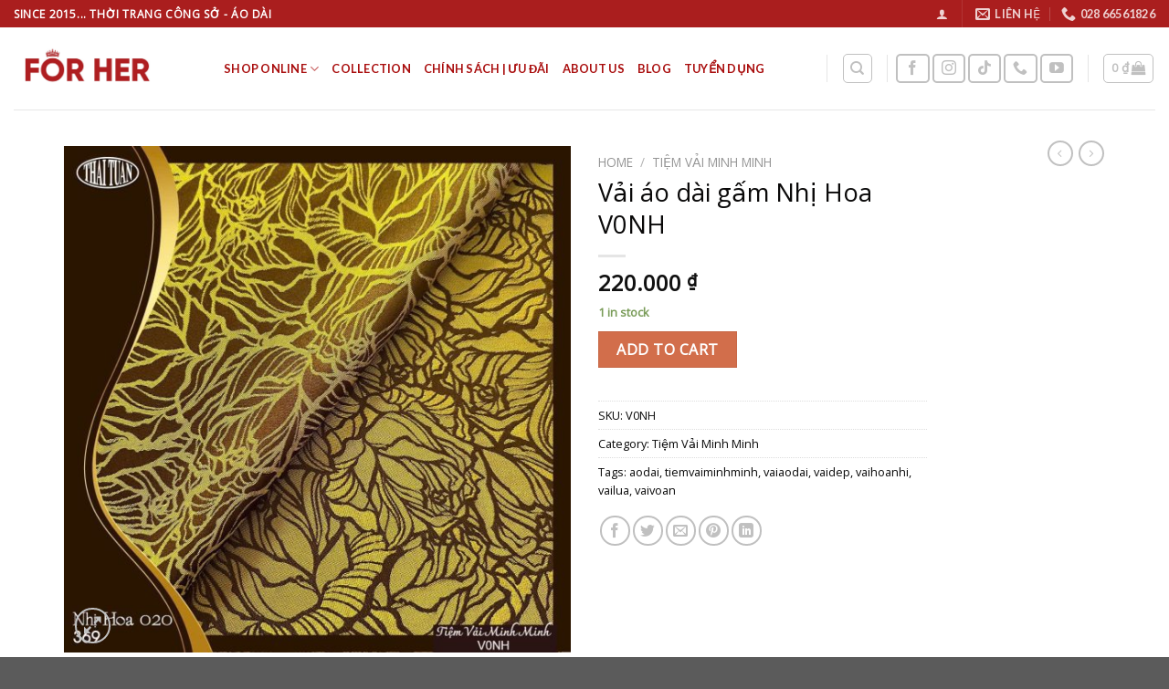

--- FILE ---
content_type: text/html; charset=UTF-8
request_url: https://forhershop.vn/product/vai-ao-dai-gam-nhi-hoa-met/
body_size: 31726
content:
<!DOCTYPE html>
<html lang="vi" class="loading-site no-js">
<head>
	<meta charset="UTF-8" />
	<link rel="profile" href="http://gmpg.org/xfn/11" />
	<link rel="pingback" href="https://forhershop.vn/xmlrpc.php" />

	<script>(function(html){html.className = html.className.replace(/\bno-js\b/,'js')})(document.documentElement);</script>
<title>Vải áo dài gấm Nhị Hoa V0NH &#8211; For Her Fashion</title>
<meta name='robots' content='max-image-preview:large' />
<meta name="viewport" content="width=device-width, initial-scale=1" /><link rel='dns-prefetch' href='//www.googletagmanager.com' />
<link rel='prefetch' href='https://forhershop.vn/wp-content/themes/flatsome/assets/js/flatsome.js?ver=be4456ec53c49e21f6f3' />
<link rel='prefetch' href='https://forhershop.vn/wp-content/themes/flatsome/assets/js/chunk.slider.js?ver=3.18.3' />
<link rel='prefetch' href='https://forhershop.vn/wp-content/themes/flatsome/assets/js/chunk.popups.js?ver=3.18.3' />
<link rel='prefetch' href='https://forhershop.vn/wp-content/themes/flatsome/assets/js/chunk.tooltips.js?ver=3.18.3' />
<link rel='prefetch' href='https://forhershop.vn/wp-content/themes/flatsome/assets/js/woocommerce.js?ver=49415fe6a9266f32f1f2' />
<link rel="alternate" type="application/rss+xml" title="Dòng thông tin For Her Fashion &raquo;" href="https://forhershop.vn/feed/" />
<link rel="alternate" type="application/rss+xml" title="For Her Fashion &raquo; Dòng bình luận" href="https://forhershop.vn/comments/feed/" />
<link rel="alternate" type="application/rss+xml" title="For Her Fashion &raquo; Vải áo dài gấm Nhị Hoa V0NH Dòng bình luận" href="https://forhershop.vn/product/vai-ao-dai-gam-nhi-hoa-met/feed/" />
<link rel="alternate" title="oNhúng (JSON)" type="application/json+oembed" href="https://forhershop.vn/wp-json/oembed/1.0/embed?url=https%3A%2F%2Fforhershop.vn%2Fproduct%2Fvai-ao-dai-gam-nhi-hoa-met%2F" />
<link rel="alternate" title="oNhúng (XML)" type="text/xml+oembed" href="https://forhershop.vn/wp-json/oembed/1.0/embed?url=https%3A%2F%2Fforhershop.vn%2Fproduct%2Fvai-ao-dai-gam-nhi-hoa-met%2F&#038;format=xml" />
<style id='wp-img-auto-sizes-contain-inline-css' type='text/css'>
img:is([sizes=auto i],[sizes^="auto," i]){contain-intrinsic-size:3000px 1500px}
/*# sourceURL=wp-img-auto-sizes-contain-inline-css */
</style>

<style id='wp-emoji-styles-inline-css' type='text/css'>

	img.wp-smiley, img.emoji {
		display: inline !important;
		border: none !important;
		box-shadow: none !important;
		height: 1em !important;
		width: 1em !important;
		margin: 0 0.07em !important;
		vertical-align: -0.1em !important;
		background: none !important;
		padding: 0 !important;
	}
/*# sourceURL=wp-emoji-styles-inline-css */
</style>
<style id='wp-block-library-inline-css' type='text/css'>
:root{--wp-block-synced-color:#7a00df;--wp-block-synced-color--rgb:122,0,223;--wp-bound-block-color:var(--wp-block-synced-color);--wp-editor-canvas-background:#ddd;--wp-admin-theme-color:#007cba;--wp-admin-theme-color--rgb:0,124,186;--wp-admin-theme-color-darker-10:#006ba1;--wp-admin-theme-color-darker-10--rgb:0,107,160.5;--wp-admin-theme-color-darker-20:#005a87;--wp-admin-theme-color-darker-20--rgb:0,90,135;--wp-admin-border-width-focus:2px}@media (min-resolution:192dpi){:root{--wp-admin-border-width-focus:1.5px}}.wp-element-button{cursor:pointer}:root .has-very-light-gray-background-color{background-color:#eee}:root .has-very-dark-gray-background-color{background-color:#313131}:root .has-very-light-gray-color{color:#eee}:root .has-very-dark-gray-color{color:#313131}:root .has-vivid-green-cyan-to-vivid-cyan-blue-gradient-background{background:linear-gradient(135deg,#00d084,#0693e3)}:root .has-purple-crush-gradient-background{background:linear-gradient(135deg,#34e2e4,#4721fb 50%,#ab1dfe)}:root .has-hazy-dawn-gradient-background{background:linear-gradient(135deg,#faaca8,#dad0ec)}:root .has-subdued-olive-gradient-background{background:linear-gradient(135deg,#fafae1,#67a671)}:root .has-atomic-cream-gradient-background{background:linear-gradient(135deg,#fdd79a,#004a59)}:root .has-nightshade-gradient-background{background:linear-gradient(135deg,#330968,#31cdcf)}:root .has-midnight-gradient-background{background:linear-gradient(135deg,#020381,#2874fc)}:root{--wp--preset--font-size--normal:16px;--wp--preset--font-size--huge:42px}.has-regular-font-size{font-size:1em}.has-larger-font-size{font-size:2.625em}.has-normal-font-size{font-size:var(--wp--preset--font-size--normal)}.has-huge-font-size{font-size:var(--wp--preset--font-size--huge)}.has-text-align-center{text-align:center}.has-text-align-left{text-align:left}.has-text-align-right{text-align:right}.has-fit-text{white-space:nowrap!important}#end-resizable-editor-section{display:none}.aligncenter{clear:both}.items-justified-left{justify-content:flex-start}.items-justified-center{justify-content:center}.items-justified-right{justify-content:flex-end}.items-justified-space-between{justify-content:space-between}.screen-reader-text{border:0;clip-path:inset(50%);height:1px;margin:-1px;overflow:hidden;padding:0;position:absolute;width:1px;word-wrap:normal!important}.screen-reader-text:focus{background-color:#ddd;clip-path:none;color:#444;display:block;font-size:1em;height:auto;left:5px;line-height:normal;padding:15px 23px 14px;text-decoration:none;top:5px;width:auto;z-index:100000}html :where(.has-border-color){border-style:solid}html :where([style*=border-top-color]){border-top-style:solid}html :where([style*=border-right-color]){border-right-style:solid}html :where([style*=border-bottom-color]){border-bottom-style:solid}html :where([style*=border-left-color]){border-left-style:solid}html :where([style*=border-width]){border-style:solid}html :where([style*=border-top-width]){border-top-style:solid}html :where([style*=border-right-width]){border-right-style:solid}html :where([style*=border-bottom-width]){border-bottom-style:solid}html :where([style*=border-left-width]){border-left-style:solid}html :where(img[class*=wp-image-]){height:auto;max-width:100%}:where(figure){margin:0 0 1em}html :where(.is-position-sticky){--wp-admin--admin-bar--position-offset:var(--wp-admin--admin-bar--height,0px)}@media screen and (max-width:600px){html :where(.is-position-sticky){--wp-admin--admin-bar--position-offset:0px}}

/*# sourceURL=wp-block-library-inline-css */
</style><link rel='stylesheet' id='wc-blocks-style-css' href='https://forhershop.vn/wp-content/plugins/woocommerce/assets/client/blocks/wc-blocks.css?ver=11.8.0-dev' type='text/css' media='all' />
<style id='global-styles-inline-css' type='text/css'>
:root{--wp--preset--aspect-ratio--square: 1;--wp--preset--aspect-ratio--4-3: 4/3;--wp--preset--aspect-ratio--3-4: 3/4;--wp--preset--aspect-ratio--3-2: 3/2;--wp--preset--aspect-ratio--2-3: 2/3;--wp--preset--aspect-ratio--16-9: 16/9;--wp--preset--aspect-ratio--9-16: 9/16;--wp--preset--color--black: #000000;--wp--preset--color--cyan-bluish-gray: #abb8c3;--wp--preset--color--white: #ffffff;--wp--preset--color--pale-pink: #f78da7;--wp--preset--color--vivid-red: #cf2e2e;--wp--preset--color--luminous-vivid-orange: #ff6900;--wp--preset--color--luminous-vivid-amber: #fcb900;--wp--preset--color--light-green-cyan: #7bdcb5;--wp--preset--color--vivid-green-cyan: #00d084;--wp--preset--color--pale-cyan-blue: #8ed1fc;--wp--preset--color--vivid-cyan-blue: #0693e3;--wp--preset--color--vivid-purple: #9b51e0;--wp--preset--color--primary: #951d1d;--wp--preset--color--secondary: #d26e4b;--wp--preset--color--success: #7a9c59;--wp--preset--color--alert: #b20000;--wp--preset--gradient--vivid-cyan-blue-to-vivid-purple: linear-gradient(135deg,rgb(6,147,227) 0%,rgb(155,81,224) 100%);--wp--preset--gradient--light-green-cyan-to-vivid-green-cyan: linear-gradient(135deg,rgb(122,220,180) 0%,rgb(0,208,130) 100%);--wp--preset--gradient--luminous-vivid-amber-to-luminous-vivid-orange: linear-gradient(135deg,rgb(252,185,0) 0%,rgb(255,105,0) 100%);--wp--preset--gradient--luminous-vivid-orange-to-vivid-red: linear-gradient(135deg,rgb(255,105,0) 0%,rgb(207,46,46) 100%);--wp--preset--gradient--very-light-gray-to-cyan-bluish-gray: linear-gradient(135deg,rgb(238,238,238) 0%,rgb(169,184,195) 100%);--wp--preset--gradient--cool-to-warm-spectrum: linear-gradient(135deg,rgb(74,234,220) 0%,rgb(151,120,209) 20%,rgb(207,42,186) 40%,rgb(238,44,130) 60%,rgb(251,105,98) 80%,rgb(254,248,76) 100%);--wp--preset--gradient--blush-light-purple: linear-gradient(135deg,rgb(255,206,236) 0%,rgb(152,150,240) 100%);--wp--preset--gradient--blush-bordeaux: linear-gradient(135deg,rgb(254,205,165) 0%,rgb(254,45,45) 50%,rgb(107,0,62) 100%);--wp--preset--gradient--luminous-dusk: linear-gradient(135deg,rgb(255,203,112) 0%,rgb(199,81,192) 50%,rgb(65,88,208) 100%);--wp--preset--gradient--pale-ocean: linear-gradient(135deg,rgb(255,245,203) 0%,rgb(182,227,212) 50%,rgb(51,167,181) 100%);--wp--preset--gradient--electric-grass: linear-gradient(135deg,rgb(202,248,128) 0%,rgb(113,206,126) 100%);--wp--preset--gradient--midnight: linear-gradient(135deg,rgb(2,3,129) 0%,rgb(40,116,252) 100%);--wp--preset--font-size--small: 13px;--wp--preset--font-size--medium: 20px;--wp--preset--font-size--large: 36px;--wp--preset--font-size--x-large: 42px;--wp--preset--spacing--20: 0.44rem;--wp--preset--spacing--30: 0.67rem;--wp--preset--spacing--40: 1rem;--wp--preset--spacing--50: 1.5rem;--wp--preset--spacing--60: 2.25rem;--wp--preset--spacing--70: 3.38rem;--wp--preset--spacing--80: 5.06rem;--wp--preset--shadow--natural: 6px 6px 9px rgba(0, 0, 0, 0.2);--wp--preset--shadow--deep: 12px 12px 50px rgba(0, 0, 0, 0.4);--wp--preset--shadow--sharp: 6px 6px 0px rgba(0, 0, 0, 0.2);--wp--preset--shadow--outlined: 6px 6px 0px -3px rgb(255, 255, 255), 6px 6px rgb(0, 0, 0);--wp--preset--shadow--crisp: 6px 6px 0px rgb(0, 0, 0);}:where(body) { margin: 0; }.wp-site-blocks > .alignleft { float: left; margin-right: 2em; }.wp-site-blocks > .alignright { float: right; margin-left: 2em; }.wp-site-blocks > .aligncenter { justify-content: center; margin-left: auto; margin-right: auto; }:where(.is-layout-flex){gap: 0.5em;}:where(.is-layout-grid){gap: 0.5em;}.is-layout-flow > .alignleft{float: left;margin-inline-start: 0;margin-inline-end: 2em;}.is-layout-flow > .alignright{float: right;margin-inline-start: 2em;margin-inline-end: 0;}.is-layout-flow > .aligncenter{margin-left: auto !important;margin-right: auto !important;}.is-layout-constrained > .alignleft{float: left;margin-inline-start: 0;margin-inline-end: 2em;}.is-layout-constrained > .alignright{float: right;margin-inline-start: 2em;margin-inline-end: 0;}.is-layout-constrained > .aligncenter{margin-left: auto !important;margin-right: auto !important;}.is-layout-constrained > :where(:not(.alignleft):not(.alignright):not(.alignfull)){margin-left: auto !important;margin-right: auto !important;}body .is-layout-flex{display: flex;}.is-layout-flex{flex-wrap: wrap;align-items: center;}.is-layout-flex > :is(*, div){margin: 0;}body .is-layout-grid{display: grid;}.is-layout-grid > :is(*, div){margin: 0;}body{padding-top: 0px;padding-right: 0px;padding-bottom: 0px;padding-left: 0px;}a:where(:not(.wp-element-button)){text-decoration: none;}:root :where(.wp-element-button, .wp-block-button__link){background-color: #32373c;border-width: 0;color: #fff;font-family: inherit;font-size: inherit;font-style: inherit;font-weight: inherit;letter-spacing: inherit;line-height: inherit;padding-top: calc(0.667em + 2px);padding-right: calc(1.333em + 2px);padding-bottom: calc(0.667em + 2px);padding-left: calc(1.333em + 2px);text-decoration: none;text-transform: inherit;}.has-black-color{color: var(--wp--preset--color--black) !important;}.has-cyan-bluish-gray-color{color: var(--wp--preset--color--cyan-bluish-gray) !important;}.has-white-color{color: var(--wp--preset--color--white) !important;}.has-pale-pink-color{color: var(--wp--preset--color--pale-pink) !important;}.has-vivid-red-color{color: var(--wp--preset--color--vivid-red) !important;}.has-luminous-vivid-orange-color{color: var(--wp--preset--color--luminous-vivid-orange) !important;}.has-luminous-vivid-amber-color{color: var(--wp--preset--color--luminous-vivid-amber) !important;}.has-light-green-cyan-color{color: var(--wp--preset--color--light-green-cyan) !important;}.has-vivid-green-cyan-color{color: var(--wp--preset--color--vivid-green-cyan) !important;}.has-pale-cyan-blue-color{color: var(--wp--preset--color--pale-cyan-blue) !important;}.has-vivid-cyan-blue-color{color: var(--wp--preset--color--vivid-cyan-blue) !important;}.has-vivid-purple-color{color: var(--wp--preset--color--vivid-purple) !important;}.has-primary-color{color: var(--wp--preset--color--primary) !important;}.has-secondary-color{color: var(--wp--preset--color--secondary) !important;}.has-success-color{color: var(--wp--preset--color--success) !important;}.has-alert-color{color: var(--wp--preset--color--alert) !important;}.has-black-background-color{background-color: var(--wp--preset--color--black) !important;}.has-cyan-bluish-gray-background-color{background-color: var(--wp--preset--color--cyan-bluish-gray) !important;}.has-white-background-color{background-color: var(--wp--preset--color--white) !important;}.has-pale-pink-background-color{background-color: var(--wp--preset--color--pale-pink) !important;}.has-vivid-red-background-color{background-color: var(--wp--preset--color--vivid-red) !important;}.has-luminous-vivid-orange-background-color{background-color: var(--wp--preset--color--luminous-vivid-orange) !important;}.has-luminous-vivid-amber-background-color{background-color: var(--wp--preset--color--luminous-vivid-amber) !important;}.has-light-green-cyan-background-color{background-color: var(--wp--preset--color--light-green-cyan) !important;}.has-vivid-green-cyan-background-color{background-color: var(--wp--preset--color--vivid-green-cyan) !important;}.has-pale-cyan-blue-background-color{background-color: var(--wp--preset--color--pale-cyan-blue) !important;}.has-vivid-cyan-blue-background-color{background-color: var(--wp--preset--color--vivid-cyan-blue) !important;}.has-vivid-purple-background-color{background-color: var(--wp--preset--color--vivid-purple) !important;}.has-primary-background-color{background-color: var(--wp--preset--color--primary) !important;}.has-secondary-background-color{background-color: var(--wp--preset--color--secondary) !important;}.has-success-background-color{background-color: var(--wp--preset--color--success) !important;}.has-alert-background-color{background-color: var(--wp--preset--color--alert) !important;}.has-black-border-color{border-color: var(--wp--preset--color--black) !important;}.has-cyan-bluish-gray-border-color{border-color: var(--wp--preset--color--cyan-bluish-gray) !important;}.has-white-border-color{border-color: var(--wp--preset--color--white) !important;}.has-pale-pink-border-color{border-color: var(--wp--preset--color--pale-pink) !important;}.has-vivid-red-border-color{border-color: var(--wp--preset--color--vivid-red) !important;}.has-luminous-vivid-orange-border-color{border-color: var(--wp--preset--color--luminous-vivid-orange) !important;}.has-luminous-vivid-amber-border-color{border-color: var(--wp--preset--color--luminous-vivid-amber) !important;}.has-light-green-cyan-border-color{border-color: var(--wp--preset--color--light-green-cyan) !important;}.has-vivid-green-cyan-border-color{border-color: var(--wp--preset--color--vivid-green-cyan) !important;}.has-pale-cyan-blue-border-color{border-color: var(--wp--preset--color--pale-cyan-blue) !important;}.has-vivid-cyan-blue-border-color{border-color: var(--wp--preset--color--vivid-cyan-blue) !important;}.has-vivid-purple-border-color{border-color: var(--wp--preset--color--vivid-purple) !important;}.has-primary-border-color{border-color: var(--wp--preset--color--primary) !important;}.has-secondary-border-color{border-color: var(--wp--preset--color--secondary) !important;}.has-success-border-color{border-color: var(--wp--preset--color--success) !important;}.has-alert-border-color{border-color: var(--wp--preset--color--alert) !important;}.has-vivid-cyan-blue-to-vivid-purple-gradient-background{background: var(--wp--preset--gradient--vivid-cyan-blue-to-vivid-purple) !important;}.has-light-green-cyan-to-vivid-green-cyan-gradient-background{background: var(--wp--preset--gradient--light-green-cyan-to-vivid-green-cyan) !important;}.has-luminous-vivid-amber-to-luminous-vivid-orange-gradient-background{background: var(--wp--preset--gradient--luminous-vivid-amber-to-luminous-vivid-orange) !important;}.has-luminous-vivid-orange-to-vivid-red-gradient-background{background: var(--wp--preset--gradient--luminous-vivid-orange-to-vivid-red) !important;}.has-very-light-gray-to-cyan-bluish-gray-gradient-background{background: var(--wp--preset--gradient--very-light-gray-to-cyan-bluish-gray) !important;}.has-cool-to-warm-spectrum-gradient-background{background: var(--wp--preset--gradient--cool-to-warm-spectrum) !important;}.has-blush-light-purple-gradient-background{background: var(--wp--preset--gradient--blush-light-purple) !important;}.has-blush-bordeaux-gradient-background{background: var(--wp--preset--gradient--blush-bordeaux) !important;}.has-luminous-dusk-gradient-background{background: var(--wp--preset--gradient--luminous-dusk) !important;}.has-pale-ocean-gradient-background{background: var(--wp--preset--gradient--pale-ocean) !important;}.has-electric-grass-gradient-background{background: var(--wp--preset--gradient--electric-grass) !important;}.has-midnight-gradient-background{background: var(--wp--preset--gradient--midnight) !important;}.has-small-font-size{font-size: var(--wp--preset--font-size--small) !important;}.has-medium-font-size{font-size: var(--wp--preset--font-size--medium) !important;}.has-large-font-size{font-size: var(--wp--preset--font-size--large) !important;}.has-x-large-font-size{font-size: var(--wp--preset--font-size--x-large) !important;}
/*# sourceURL=global-styles-inline-css */
</style>

<link rel='stylesheet' id='photoswipe-css' href='https://forhershop.vn/wp-content/plugins/woocommerce/assets/css/photoswipe/photoswipe.min.css?ver=8.5.4' type='text/css' media='all' />
<link rel='stylesheet' id='photoswipe-default-skin-css' href='https://forhershop.vn/wp-content/plugins/woocommerce/assets/css/photoswipe/default-skin/default-skin.min.css?ver=8.5.4' type='text/css' media='all' />
<style id='woocommerce-inline-inline-css' type='text/css'>
.woocommerce form .form-row .required { visibility: visible; }
/*# sourceURL=woocommerce-inline-inline-css */
</style>
<link rel='stylesheet' id='flatsome-main-css' href='https://forhershop.vn/wp-content/themes/flatsome/assets/css/flatsome.css?ver=3.18.3' type='text/css' media='all' />
<style id='flatsome-main-inline-css' type='text/css'>
@font-face {
				font-family: "fl-icons";
				font-display: block;
				src: url(https://forhershop.vn/wp-content/themes/flatsome/assets/css/icons/fl-icons.eot?v=3.18.3);
				src:
					url(https://forhershop.vn/wp-content/themes/flatsome/assets/css/icons/fl-icons.eot#iefix?v=3.18.3) format("embedded-opentype"),
					url(https://forhershop.vn/wp-content/themes/flatsome/assets/css/icons/fl-icons.woff2?v=3.18.3) format("woff2"),
					url(https://forhershop.vn/wp-content/themes/flatsome/assets/css/icons/fl-icons.ttf?v=3.18.3) format("truetype"),
					url(https://forhershop.vn/wp-content/themes/flatsome/assets/css/icons/fl-icons.woff?v=3.18.3) format("woff"),
					url(https://forhershop.vn/wp-content/themes/flatsome/assets/css/icons/fl-icons.svg?v=3.18.3#fl-icons) format("svg");
			}
/*# sourceURL=flatsome-main-inline-css */
</style>
<link rel='stylesheet' id='flatsome-shop-css' href='https://forhershop.vn/wp-content/themes/flatsome/assets/css/flatsome-shop.css?ver=3.18.3' type='text/css' media='all' />
<link rel='stylesheet' id='flatsome-style-css' href='https://forhershop.vn/wp-content/themes/flatsome/style.css?ver=3.18.3' type='text/css' media='all' />
<script type="text/javascript" src="https://forhershop.vn/wp-includes/js/jquery/jquery.min.js?ver=3.7.1" id="jquery-core-js"></script>
<script type="text/javascript" src="https://forhershop.vn/wp-includes/js/jquery/jquery-migrate.min.js?ver=3.4.1" id="jquery-migrate-js"></script>
<script type="text/javascript" src="https://forhershop.vn/wp-content/plugins/woocommerce/assets/js/jquery-blockui/jquery.blockUI.min.js?ver=2.7.0-wc.8.5.4" id="jquery-blockui-js" data-wp-strategy="defer"></script>
<script type="text/javascript" id="wc-add-to-cart-js-extra">
/* <![CDATA[ */
var wc_add_to_cart_params = {"ajax_url":"/wp-admin/admin-ajax.php","wc_ajax_url":"/?wc-ajax=%%endpoint%%","i18n_view_cart":"View cart","cart_url":"https://forhershop.vn/cart/","is_cart":"","cart_redirect_after_add":"no"};
//# sourceURL=wc-add-to-cart-js-extra
/* ]]> */
</script>
<script type="text/javascript" src="https://forhershop.vn/wp-content/plugins/woocommerce/assets/js/frontend/add-to-cart.min.js?ver=8.5.4" id="wc-add-to-cart-js" defer="defer" data-wp-strategy="defer"></script>
<script type="text/javascript" src="https://forhershop.vn/wp-content/plugins/woocommerce/assets/js/photoswipe/photoswipe.min.js?ver=4.1.1-wc.8.5.4" id="photoswipe-js" defer="defer" data-wp-strategy="defer"></script>
<script type="text/javascript" src="https://forhershop.vn/wp-content/plugins/woocommerce/assets/js/photoswipe/photoswipe-ui-default.min.js?ver=4.1.1-wc.8.5.4" id="photoswipe-ui-default-js" defer="defer" data-wp-strategy="defer"></script>
<script type="text/javascript" id="wc-single-product-js-extra">
/* <![CDATA[ */
var wc_single_product_params = {"i18n_required_rating_text":"Please select a rating","review_rating_required":"yes","flexslider":{"rtl":false,"animation":"slide","smoothHeight":true,"directionNav":false,"controlNav":"thumbnails","slideshow":false,"animationSpeed":500,"animationLoop":false,"allowOneSlide":false},"zoom_enabled":"","zoom_options":[],"photoswipe_enabled":"1","photoswipe_options":{"shareEl":false,"closeOnScroll":false,"history":false,"hideAnimationDuration":0,"showAnimationDuration":0},"flexslider_enabled":""};
//# sourceURL=wc-single-product-js-extra
/* ]]> */
</script>
<script type="text/javascript" src="https://forhershop.vn/wp-content/plugins/woocommerce/assets/js/frontend/single-product.min.js?ver=8.5.4" id="wc-single-product-js" defer="defer" data-wp-strategy="defer"></script>
<script type="text/javascript" src="https://forhershop.vn/wp-content/plugins/woocommerce/assets/js/js-cookie/js.cookie.min.js?ver=2.1.4-wc.8.5.4" id="js-cookie-js" data-wp-strategy="defer"></script>

<!-- Đoạn mã Google tag (gtag.js) được thêm bởi Site Kit -->
<!-- Đoạn mã Google Analytics được thêm bởi Site Kit -->
<!-- Đoạn mã Google Ads được thêm bởi Site Kit -->
<script type="text/javascript" src="https://www.googletagmanager.com/gtag/js?id=GT-5TQ4CGC" id="google_gtagjs-js" async></script>
<script type="text/javascript" id="google_gtagjs-js-after">
/* <![CDATA[ */
window.dataLayer = window.dataLayer || [];function gtag(){dataLayer.push(arguments);}
gtag("set","linker",{"domains":["forhershop.vn"]});
gtag("js", new Date());
gtag("set", "developer_id.dZTNiMT", true);
gtag("config", "GT-5TQ4CGC");
gtag("config", "AW-11387939370");
//# sourceURL=google_gtagjs-js-after
/* ]]> */
</script>
<link rel="https://api.w.org/" href="https://forhershop.vn/wp-json/" /><link rel="alternate" title="JSON" type="application/json" href="https://forhershop.vn/wp-json/wp/v2/product/8552" /><link rel="EditURI" type="application/rsd+xml" title="RSD" href="https://forhershop.vn/xmlrpc.php?rsd" />
<meta name="generator" content="WordPress 6.9" />
<meta name="generator" content="WooCommerce 8.5.4" />
<link rel="canonical" href="https://forhershop.vn/product/vai-ao-dai-gam-nhi-hoa-met/" />
<link rel='shortlink' href='https://forhershop.vn/?p=8552' />
<meta name="generator" content="Site Kit by Google 1.171.0" /><style>.bg{opacity: 0; transition: opacity 1s; -webkit-transition: opacity 1s;} .bg-loaded{opacity: 1;}</style>	<noscript><style>.woocommerce-product-gallery{ opacity: 1 !important; }</style></noscript>
	<link rel="icon" href="https://forhershop.vn/wp-content/uploads/2023/06/cropped-ForHer_logo_vuong-32x32.jpg" sizes="32x32" />
<link rel="icon" href="https://forhershop.vn/wp-content/uploads/2023/06/cropped-ForHer_logo_vuong-192x192.jpg" sizes="192x192" />
<link rel="apple-touch-icon" href="https://forhershop.vn/wp-content/uploads/2023/06/cropped-ForHer_logo_vuong-180x180.jpg" />
<meta name="msapplication-TileImage" content="https://forhershop.vn/wp-content/uploads/2023/06/cropped-ForHer_logo_vuong-270x270.jpg" />
<style id="custom-css" type="text/css">:root {--primary-color: #951d1d;--fs-color-primary: #951d1d;--fs-color-secondary: #d26e4b;--fs-color-success: #7a9c59;--fs-color-alert: #b20000;--fs-experimental-link-color: #0a0a0a;--fs-experimental-link-color-hover: #111;}.tooltipster-base {--tooltip-color: #fff;--tooltip-bg-color: #000;}.off-canvas-right .mfp-content, .off-canvas-left .mfp-content {--drawer-width: 300px;}.off-canvas .mfp-content.off-canvas-cart {--drawer-width: 360px;}.container-width, .full-width .ubermenu-nav, .container, .row{max-width: 1170px}.row.row-collapse{max-width: 1140px}.row.row-small{max-width: 1162.5px}.row.row-large{max-width: 1200px}.sticky-add-to-cart--active, #wrapper,#main,#main.dark{background-color: #ffffff}.header-main{height: 90px}#logo img{max-height: 90px}#logo{width:200px;}.header-top{min-height: 30px}.transparent .header-main{height: 90px}.transparent #logo img{max-height: 90px}.has-transparent + .page-title:first-of-type,.has-transparent + #main > .page-title,.has-transparent + #main > div > .page-title,.has-transparent + #main .page-header-wrapper:first-of-type .page-title{padding-top: 120px;}.header.show-on-scroll,.stuck .header-main{height:70px!important}.stuck #logo img{max-height: 70px!important}.header-bg-color {background-color: #ffffff}.header-bottom {background-color: #f1f1f1}.stuck .header-main .nav > li > a{line-height: 50px }.header-bottom-nav > li > a{line-height: 16px }@media (max-width: 549px) {.header-main{height: 70px}#logo img{max-height: 70px}}.nav-dropdown{font-size:100%}.header-top{background-color:#aa1e1e!important;}body{color: #0a0a0a}h1,h2,h3,h4,h5,h6,.heading-font{color: #0a0909;}body{font-size: 100%;}@media screen and (max-width: 549px){body{font-size: 100%;}}body{font-family: "Open Sans", sans-serif;}body {font-weight: 400;font-style: normal;}.nav > li > a {font-family: Lato, sans-serif;}.mobile-sidebar-levels-2 .nav > li > ul > li > a {font-family: Lato, sans-serif;}.nav > li > a,.mobile-sidebar-levels-2 .nav > li > ul > li > a {font-weight: 700;font-style: normal;}h1,h2,h3,h4,h5,h6,.heading-font, .off-canvas-center .nav-sidebar.nav-vertical > li > a{font-family: "Open Sans", sans-serif;}h1,h2,h3,h4,h5,h6,.heading-font,.banner h1,.banner h2 {font-weight: 400;font-style: normal;}.alt-font{font-family: "Open Sans", sans-serif;}.alt-font {font-weight: 400!important;font-style: normal!important;}.header:not(.transparent) .header-nav-main.nav > li > a {color: #a90d0d;}.shop-page-title.featured-title .title-bg{ background-image: url(https://forhershop.vn/wp-content/uploads/2023/12/V0NH-1.jpg)!important;}@media screen and (min-width: 550px){.products .box-vertical .box-image{min-width: 300px!important;width: 300px!important;}}.footer-1{background-color: #ffe0e0}.footer-2{background-color: #ffe0e0}.nav-vertical-fly-out > li + li {border-top-width: 1px; border-top-style: solid;}.label-new.menu-item > a:after{content:"Mới";}.label-hot.menu-item > a:after{content:"Thịnh hành";}.label-sale.menu-item > a:after{content:"Giảm giá";}.label-popular.menu-item > a:after{content:"Phổ biến";}</style><style id="kirki-inline-styles">/* cyrillic-ext */
@font-face {
  font-family: 'Open Sans';
  font-style: normal;
  font-weight: 400;
  font-stretch: normal;
  font-display: swap;
  src: url(https://forhershop.vn/wp-content/fonts/open-sans/font) format('woff');
  unicode-range: U+0460-052F, U+1C80-1C8A, U+20B4, U+2DE0-2DFF, U+A640-A69F, U+FE2E-FE2F;
}
/* cyrillic */
@font-face {
  font-family: 'Open Sans';
  font-style: normal;
  font-weight: 400;
  font-stretch: normal;
  font-display: swap;
  src: url(https://forhershop.vn/wp-content/fonts/open-sans/font) format('woff');
  unicode-range: U+0301, U+0400-045F, U+0490-0491, U+04B0-04B1, U+2116;
}
/* greek-ext */
@font-face {
  font-family: 'Open Sans';
  font-style: normal;
  font-weight: 400;
  font-stretch: normal;
  font-display: swap;
  src: url(https://forhershop.vn/wp-content/fonts/open-sans/font) format('woff');
  unicode-range: U+1F00-1FFF;
}
/* greek */
@font-face {
  font-family: 'Open Sans';
  font-style: normal;
  font-weight: 400;
  font-stretch: normal;
  font-display: swap;
  src: url(https://forhershop.vn/wp-content/fonts/open-sans/font) format('woff');
  unicode-range: U+0370-0377, U+037A-037F, U+0384-038A, U+038C, U+038E-03A1, U+03A3-03FF;
}
/* hebrew */
@font-face {
  font-family: 'Open Sans';
  font-style: normal;
  font-weight: 400;
  font-stretch: normal;
  font-display: swap;
  src: url(https://forhershop.vn/wp-content/fonts/open-sans/font) format('woff');
  unicode-range: U+0307-0308, U+0590-05FF, U+200C-2010, U+20AA, U+25CC, U+FB1D-FB4F;
}
/* math */
@font-face {
  font-family: 'Open Sans';
  font-style: normal;
  font-weight: 400;
  font-stretch: normal;
  font-display: swap;
  src: url(https://forhershop.vn/wp-content/fonts/open-sans/font) format('woff');
  unicode-range: U+0302-0303, U+0305, U+0307-0308, U+0310, U+0312, U+0315, U+031A, U+0326-0327, U+032C, U+032F-0330, U+0332-0333, U+0338, U+033A, U+0346, U+034D, U+0391-03A1, U+03A3-03A9, U+03B1-03C9, U+03D1, U+03D5-03D6, U+03F0-03F1, U+03F4-03F5, U+2016-2017, U+2034-2038, U+203C, U+2040, U+2043, U+2047, U+2050, U+2057, U+205F, U+2070-2071, U+2074-208E, U+2090-209C, U+20D0-20DC, U+20E1, U+20E5-20EF, U+2100-2112, U+2114-2115, U+2117-2121, U+2123-214F, U+2190, U+2192, U+2194-21AE, U+21B0-21E5, U+21F1-21F2, U+21F4-2211, U+2213-2214, U+2216-22FF, U+2308-230B, U+2310, U+2319, U+231C-2321, U+2336-237A, U+237C, U+2395, U+239B-23B7, U+23D0, U+23DC-23E1, U+2474-2475, U+25AF, U+25B3, U+25B7, U+25BD, U+25C1, U+25CA, U+25CC, U+25FB, U+266D-266F, U+27C0-27FF, U+2900-2AFF, U+2B0E-2B11, U+2B30-2B4C, U+2BFE, U+3030, U+FF5B, U+FF5D, U+1D400-1D7FF, U+1EE00-1EEFF;
}
/* symbols */
@font-face {
  font-family: 'Open Sans';
  font-style: normal;
  font-weight: 400;
  font-stretch: normal;
  font-display: swap;
  src: url(https://forhershop.vn/wp-content/fonts/open-sans/font) format('woff');
  unicode-range: U+0001-000C, U+000E-001F, U+007F-009F, U+20DD-20E0, U+20E2-20E4, U+2150-218F, U+2190, U+2192, U+2194-2199, U+21AF, U+21E6-21F0, U+21F3, U+2218-2219, U+2299, U+22C4-22C6, U+2300-243F, U+2440-244A, U+2460-24FF, U+25A0-27BF, U+2800-28FF, U+2921-2922, U+2981, U+29BF, U+29EB, U+2B00-2BFF, U+4DC0-4DFF, U+FFF9-FFFB, U+10140-1018E, U+10190-1019C, U+101A0, U+101D0-101FD, U+102E0-102FB, U+10E60-10E7E, U+1D2C0-1D2D3, U+1D2E0-1D37F, U+1F000-1F0FF, U+1F100-1F1AD, U+1F1E6-1F1FF, U+1F30D-1F30F, U+1F315, U+1F31C, U+1F31E, U+1F320-1F32C, U+1F336, U+1F378, U+1F37D, U+1F382, U+1F393-1F39F, U+1F3A7-1F3A8, U+1F3AC-1F3AF, U+1F3C2, U+1F3C4-1F3C6, U+1F3CA-1F3CE, U+1F3D4-1F3E0, U+1F3ED, U+1F3F1-1F3F3, U+1F3F5-1F3F7, U+1F408, U+1F415, U+1F41F, U+1F426, U+1F43F, U+1F441-1F442, U+1F444, U+1F446-1F449, U+1F44C-1F44E, U+1F453, U+1F46A, U+1F47D, U+1F4A3, U+1F4B0, U+1F4B3, U+1F4B9, U+1F4BB, U+1F4BF, U+1F4C8-1F4CB, U+1F4D6, U+1F4DA, U+1F4DF, U+1F4E3-1F4E6, U+1F4EA-1F4ED, U+1F4F7, U+1F4F9-1F4FB, U+1F4FD-1F4FE, U+1F503, U+1F507-1F50B, U+1F50D, U+1F512-1F513, U+1F53E-1F54A, U+1F54F-1F5FA, U+1F610, U+1F650-1F67F, U+1F687, U+1F68D, U+1F691, U+1F694, U+1F698, U+1F6AD, U+1F6B2, U+1F6B9-1F6BA, U+1F6BC, U+1F6C6-1F6CF, U+1F6D3-1F6D7, U+1F6E0-1F6EA, U+1F6F0-1F6F3, U+1F6F7-1F6FC, U+1F700-1F7FF, U+1F800-1F80B, U+1F810-1F847, U+1F850-1F859, U+1F860-1F887, U+1F890-1F8AD, U+1F8B0-1F8BB, U+1F8C0-1F8C1, U+1F900-1F90B, U+1F93B, U+1F946, U+1F984, U+1F996, U+1F9E9, U+1FA00-1FA6F, U+1FA70-1FA7C, U+1FA80-1FA89, U+1FA8F-1FAC6, U+1FACE-1FADC, U+1FADF-1FAE9, U+1FAF0-1FAF8, U+1FB00-1FBFF;
}
/* vietnamese */
@font-face {
  font-family: 'Open Sans';
  font-style: normal;
  font-weight: 400;
  font-stretch: normal;
  font-display: swap;
  src: url(https://forhershop.vn/wp-content/fonts/open-sans/font) format('woff');
  unicode-range: U+0102-0103, U+0110-0111, U+0128-0129, U+0168-0169, U+01A0-01A1, U+01AF-01B0, U+0300-0301, U+0303-0304, U+0308-0309, U+0323, U+0329, U+1EA0-1EF9, U+20AB;
}
/* latin-ext */
@font-face {
  font-family: 'Open Sans';
  font-style: normal;
  font-weight: 400;
  font-stretch: normal;
  font-display: swap;
  src: url(https://forhershop.vn/wp-content/fonts/open-sans/font) format('woff');
  unicode-range: U+0100-02BA, U+02BD-02C5, U+02C7-02CC, U+02CE-02D7, U+02DD-02FF, U+0304, U+0308, U+0329, U+1D00-1DBF, U+1E00-1E9F, U+1EF2-1EFF, U+2020, U+20A0-20AB, U+20AD-20C0, U+2113, U+2C60-2C7F, U+A720-A7FF;
}
/* latin */
@font-face {
  font-family: 'Open Sans';
  font-style: normal;
  font-weight: 400;
  font-stretch: normal;
  font-display: swap;
  src: url(https://forhershop.vn/wp-content/fonts/open-sans/font) format('woff');
  unicode-range: U+0000-00FF, U+0131, U+0152-0153, U+02BB-02BC, U+02C6, U+02DA, U+02DC, U+0304, U+0308, U+0329, U+2000-206F, U+20AC, U+2122, U+2191, U+2193, U+2212, U+2215, U+FEFF, U+FFFD;
}/* latin-ext */
@font-face {
  font-family: 'Lato';
  font-style: normal;
  font-weight: 700;
  font-display: swap;
  src: url(https://forhershop.vn/wp-content/fonts/lato/font) format('woff');
  unicode-range: U+0100-02BA, U+02BD-02C5, U+02C7-02CC, U+02CE-02D7, U+02DD-02FF, U+0304, U+0308, U+0329, U+1D00-1DBF, U+1E00-1E9F, U+1EF2-1EFF, U+2020, U+20A0-20AB, U+20AD-20C0, U+2113, U+2C60-2C7F, U+A720-A7FF;
}
/* latin */
@font-face {
  font-family: 'Lato';
  font-style: normal;
  font-weight: 700;
  font-display: swap;
  src: url(https://forhershop.vn/wp-content/fonts/lato/font) format('woff');
  unicode-range: U+0000-00FF, U+0131, U+0152-0153, U+02BB-02BC, U+02C6, U+02DA, U+02DC, U+0304, U+0308, U+0329, U+2000-206F, U+20AC, U+2122, U+2191, U+2193, U+2212, U+2215, U+FEFF, U+FFFD;
}</style></head>

<body class="wp-singular product-template-default single single-product postid-8552 wp-theme-flatsome theme-flatsome woocommerce woocommerce-page woocommerce-no-js full-width lightbox nav-dropdown-has-arrow nav-dropdown-has-shadow nav-dropdown-has-border">


<a class="skip-link screen-reader-text" href="#main">Chuyển đến nội dung</a>

<div id="wrapper">

	
	<header id="header" class="header header-full-width has-sticky sticky-jump">
		<div class="header-wrapper">
			<div id="top-bar" class="header-top hide-for-sticky nav-dark">
    <div class="flex-row container">
      <div class="flex-col hide-for-medium flex-left">
          <ul class="nav nav-left medium-nav-center nav-small  nav-">
              <li class="html custom html_topbar_left"><strong class = "uppercase">Since 2015... Thời trang Công sở - Áo dài</strong></li>          </ul>
      </div>

      <div class="flex-col hide-for-medium flex-center">
          <ul class="nav nav-center nav-small  nav-">
                        </ul>
      </div>

      <div class="flex-col hide-for-medium flex-right">
         <ul class="nav top-bar-nav nav-right nav-small  nav-">
              <li class="account-item has-icon
    "
>

<a href="https://forhershop.vn/my-account/"
    class="nav-top-link nav-top-not-logged-in "
    data-open="#login-form-popup"  >
  <i class="icon-user" ></i>
</a>



</li>
<li class="header-divider"></li><li class="header-contact-wrapper">
		<ul id="header-contact" class="nav nav-divided nav-uppercase header-contact">
		
						<li class="">
			  <a href="mailto:admin@forherstore.vn" class="tooltip" title="admin@forherstore.vn">
				  <i class="icon-envelop" style="font-size:16px;" ></i>			       <span>
			       	Liên hệ			       </span>
			  </a>
			</li>
			
			
						<li class="">
			  <a href="tel:028 66561826" class="tooltip" title="028 66561826">
			     <i class="icon-phone" style="font-size:16px;" ></i>			      <span>028 66561826</span>
			  </a>
			</li>
			
				</ul>
</li>
          </ul>
      </div>

            <div class="flex-col show-for-medium flex-grow">
          <ul class="nav nav-center nav-small mobile-nav  nav-">
              <li class="html custom html_topbar_left"><strong class = "uppercase">Since 2015... Thời trang Công sở - Áo dài</strong></li>          </ul>
      </div>
      
    </div>
</div>
<div id="masthead" class="header-main ">
      <div class="header-inner flex-row container logo-left medium-logo-center" role="navigation">

          <!-- Logo -->
          <div id="logo" class="flex-col logo">
            
<!-- Header logo -->
<a href="https://forhershop.vn/" title="For Her Fashion - Thời Trang Thiết Kế" rel="home">
		<img width="1020" height="570" src="https://forhershop.vn/wp-content/uploads/2023/06/ForHer_logo-1400x783.png" class="header_logo header-logo" alt="For Her Fashion"/><img  width="1020" height="570" src="https://forhershop.vn/wp-content/uploads/2023/06/ForHer_logo-1400x783.png" class="header-logo-dark" alt="For Her Fashion"/></a>
          </div>

          <!-- Mobile Left Elements -->
          <div class="flex-col show-for-medium flex-left">
            <ul class="mobile-nav nav nav-left ">
              <li class="nav-icon has-icon">
  <div class="header-button">		<a href="#" data-open="#main-menu" data-pos="left" data-bg="main-menu-overlay" data-color="" class="icon button round is-outline is-small" aria-label="Menu" aria-controls="main-menu" aria-expanded="false">

		  <i class="icon-menu" ></i>
		  		</a>
	 </div> </li>
            </ul>
          </div>

          <!-- Left Elements -->
          <div class="flex-col hide-for-medium flex-left
            flex-grow">
            <ul class="header-nav header-nav-main nav nav-left  nav-uppercase" >
              <li id="menu-item-2688" class="menu-item menu-item-type-post_type menu-item-object-page menu-item-has-children current_page_parent menu-item-2688 menu-item-design-default has-dropdown"><a href="https://forhershop.vn/shop/" class="nav-top-link" aria-expanded="false" aria-haspopup="menu">Shop Online<i class="icon-angle-down" ></i></a>
<ul class="sub-menu nav-dropdown nav-dropdown-bold">
	<li id="menu-item-2689" class="menu-item menu-item-type-custom menu-item-object-custom menu-item-2689"><a href="https://forhershop.vn/product-category/ao-dai/">Áo dài</a></li>
	<li id="menu-item-2692" class="menu-item menu-item-type-custom menu-item-object-custom menu-item-2692"><a href="https://forhershop.vn/product-category/ao/">Áo Kiểu &#8211; Áo Công Sở</a></li>
	<li id="menu-item-9036" class="menu-item menu-item-type-custom menu-item-object-custom menu-item-9036"><a href="https://forhershop.vn/product-category/ao/ao-yem-ao-ba-ba/">Áo Yếm &#8211; Áo Bà Ba</a></li>
	<li id="menu-item-2693" class="menu-item menu-item-type-custom menu-item-object-custom menu-item-2693"><a href="https://forhershop.vn/product-category/quan/">Quần</a></li>
	<li id="menu-item-2694" class="menu-item menu-item-type-custom menu-item-object-custom menu-item-2694"><a href="https://forhershop.vn/product-category/chan-vay/">Chân Váy</a></li>
	<li id="menu-item-2695" class="menu-item menu-item-type-custom menu-item-object-custom menu-item-2695"><a href="https://forhershop.vn/product-category/dam-thiet-ke/">Đầm Thiết Kế</a></li>
	<li id="menu-item-6712" class="menu-item menu-item-type-custom menu-item-object-custom menu-item-6712"><a href="https://forhershop.vn/product-category/tiem-vai-minh-minh/">Tiệm Vải Minh Minh</a></li>
</ul>
</li>
<li id="menu-item-2685" class="menu-item menu-item-type-post_type menu-item-object-page menu-item-2685 menu-item-design-default"><a href="https://forhershop.vn/forher/collection/" class="nav-top-link">Collection</a></li>
<li id="menu-item-2687" class="menu-item menu-item-type-post_type menu-item-object-page menu-item-2687 menu-item-design-default"><a href="https://forhershop.vn/forher/chinh_sach_uu_dai/" class="nav-top-link">Chính sách | ưu đãi</a></li>
<li id="menu-item-2686" class="menu-item menu-item-type-post_type menu-item-object-page menu-item-2686 menu-item-design-default"><a href="https://forhershop.vn/forher/about_us/" class="nav-top-link">About Us</a></li>
<li id="menu-item-17660" class="menu-item menu-item-type-custom menu-item-object-custom menu-item-17660 menu-item-design-default"><a href="https://forhershop.vn/blog/" class="nav-top-link">Blog</a></li>
<li id="menu-item-17705" class="menu-item menu-item-type-custom menu-item-object-custom menu-item-17705 menu-item-design-default"><a href="https://forhershop.vn/tuyen-dung-nhan-vien/" class="nav-top-link">TUYỂN DỤNG</a></li>
            </ul>
          </div>

          <!-- Right Elements -->
          <div class="flex-col hide-for-medium flex-right">
            <ul class="header-nav header-nav-main nav nav-right  nav-uppercase">
              <li class="header-divider"></li><li class="header-search header-search-dropdown has-icon has-dropdown menu-item-has-children">
	<div class="header-button">	<a href="#" aria-label="Search" class="icon button round is-outline is-small"><i class="icon-search" ></i></a>
	</div>	<ul class="nav-dropdown nav-dropdown-bold">
	 	<li class="header-search-form search-form html relative has-icon">
	<div class="header-search-form-wrapper">
		<div class="searchform-wrapper ux-search-box relative is-normal"><form role="search" method="get" class="searchform" action="https://forhershop.vn/">
	<div class="flex-row relative">
						<div class="flex-col flex-grow">
			<label class="screen-reader-text" for="woocommerce-product-search-field-0">Search for:</label>
			<input type="search" id="woocommerce-product-search-field-0" class="search-field mb-0" placeholder="Search&hellip;" value="" name="s" />
			<input type="hidden" name="post_type" value="product" />
					</div>
		<div class="flex-col">
			<button type="submit" value="Search" class="ux-search-submit submit-button secondary button  icon mb-0" aria-label="Nộp">
				<i class="icon-search" ></i>			</button>
		</div>
	</div>
	<div class="live-search-results text-left z-top"></div>
</form>
</div>	</div>
</li>
	</ul>
</li>
<li class="header-divider"></li><li class="html header-social-icons ml-0">
	<div class="social-icons follow-icons" ><a href="https://www.facebook.com/forherclothingstore" target="_blank" data-label="Facebook" class="icon button round is-outline facebook tooltip" title="Theo dõi trên Facebook" aria-label="Theo dõi trên Facebook" rel="noopener nofollow" ><i class="icon-facebook" ></i></a><a href="https://www.instagram.com/shop.for.her.hcm/" target="_blank" data-label="Instagram" class="icon button round is-outline instagram tooltip" title="Theo dõi trên Instagram" aria-label="Theo dõi trên Instagram" rel="noopener nofollow" ><i class="icon-instagram" ></i></a><a href="https://www.tiktok.com/@forher_since2015?_t=8dBOkrAr80A&_r=1" target="_blank" data-label="TikTok" class="icon button round is-outline tiktok tooltip" title="Theo dõi trên TikTok" aria-label="Theo dõi trên TikTok" rel="noopener nofollow" ><i class="icon-tiktok" ></i></a><a href="tel:028 66561826" data-label="Phone" target="_blank" class="icon button round is-outline phone tooltip" title="Gọi cho chúng tôi" aria-label="Gọi cho chúng tôi" rel="nofollow noopener" ><i class="icon-phone" ></i></a><a href="https://www.youtube.com/@ForHerShop" data-label="YouTube" target="_blank" class="icon button round is-outline youtube tooltip" title="Theo dõi trên YouTube" aria-label="Theo dõi trên YouTube" rel="noopener nofollow" ><i class="icon-youtube" ></i></a></div></li>
<li class="header-divider"></li><li class="cart-item has-icon has-dropdown">
<div class="header-button">
<a href="https://forhershop.vn/cart/" class="header-cart-link icon button round is-outline is-small" title="Cart" >

<span class="header-cart-title">
          <span class="cart-price"><span class="woocommerce-Price-amount amount"><bdi>0&nbsp;<span class="woocommerce-Price-currencySymbol">&#8363;</span></bdi></span></span>
  </span>

    <i class="icon-shopping-bag"
    data-icon-label="0">
  </i>
  </a>
</div>
 <ul class="nav-dropdown nav-dropdown-bold">
    <li class="html widget_shopping_cart">
      <div class="widget_shopping_cart_content">
        

	<div class="ux-mini-cart-empty flex flex-row-col text-center pt pb">
				<div class="ux-mini-cart-empty-icon">
			<svg xmlns="http://www.w3.org/2000/svg" viewBox="0 0 17 19" style="opacity:.1;height:80px;">
				<path d="M8.5 0C6.7 0 5.3 1.2 5.3 2.7v2H2.1c-.3 0-.6.3-.7.7L0 18.2c0 .4.2.8.6.8h15.7c.4 0 .7-.3.7-.7v-.1L15.6 5.4c0-.3-.3-.6-.7-.6h-3.2v-2c0-1.6-1.4-2.8-3.2-2.8zM6.7 2.7c0-.8.8-1.4 1.8-1.4s1.8.6 1.8 1.4v2H6.7v-2zm7.5 3.4 1.3 11.5h-14L2.8 6.1h2.5v1.4c0 .4.3.7.7.7.4 0 .7-.3.7-.7V6.1h3.5v1.4c0 .4.3.7.7.7s.7-.3.7-.7V6.1h2.6z" fill-rule="evenodd" clip-rule="evenodd" fill="currentColor"></path>
			</svg>
		</div>
				<p class="woocommerce-mini-cart__empty-message empty">No products in the cart.</p>
					<p class="return-to-shop">
				<a class="button primary wc-backward" href="https://forhershop.vn/shop/">
					Return to shop				</a>
			</p>
				</div>


      </div>
    </li>
     </ul>

</li>
            </ul>
          </div>

          <!-- Mobile Right Elements -->
          <div class="flex-col show-for-medium flex-right">
            <ul class="mobile-nav nav nav-right ">
              <li class="cart-item has-icon">

<div class="header-button">
		<a href="https://forhershop.vn/cart/" class="header-cart-link icon button round is-outline is-small off-canvas-toggle nav-top-link" title="Cart" data-open="#cart-popup" data-class="off-canvas-cart" data-pos="right" >

    <i class="icon-shopping-bag"
    data-icon-label="0">
  </i>
  </a>
</div>

  <!-- Cart Sidebar Popup -->
  <div id="cart-popup" class="mfp-hide">
  <div class="cart-popup-inner inner-padding cart-popup-inner--sticky">
      <div class="cart-popup-title text-center">
          <span class="heading-font uppercase">Cart</span>
          <div class="is-divider"></div>
      </div>
      <div class="widget woocommerce widget_shopping_cart"><div class="widget_shopping_cart_content"></div></div>               </div>
  </div>

</li>
            </ul>
          </div>

      </div>

            <div class="container"><div class="top-divider full-width"></div></div>
      </div>

<div class="header-bg-container fill"><div class="header-bg-image fill"></div><div class="header-bg-color fill"></div></div>		</div>
	</header>

	
	<main id="main" class="">

	<div class="shop-container">

		
			<div class="container">
	<div class="woocommerce-notices-wrapper"></div></div>
<div id="product-8552" class="product type-product post-8552 status-publish first instock product_cat-tiem-vai-minh-minh product_tag-aodai product_tag-tiemvaiminhminh product_tag-vaiaodai product_tag-vaidep product_tag-vaihoanhi product_tag-vailua product_tag-vaivoan has-post-thumbnail shipping-taxable purchasable product-type-simple">
	<div class="product-container">

<div class="product-main">
	<div class="row content-row mb-0">

		<div class="product-gallery col large-6">
		
<div class="product-images relative mb-half has-hover woocommerce-product-gallery woocommerce-product-gallery--with-images woocommerce-product-gallery--columns-4 images" data-columns="4">

  <div class="badge-container is-larger absolute left top z-1">

</div>

  <div class="image-tools absolute top show-on-hover right z-3">
      </div>

  <div class="woocommerce-product-gallery__wrapper product-gallery-slider slider slider-nav-small mb-half"
        data-flickity-options='{
                "cellAlign": "center",
                "wrapAround": true,
                "autoPlay": false,
                "prevNextButtons":true,
                "adaptiveHeight": true,
                "imagesLoaded": true,
                "lazyLoad": 1,
                "dragThreshold" : 15,
                "pageDots": false,
                "rightToLeft": false       }'>
    <div data-thumb="https://forhershop.vn/wp-content/uploads/2023/12/V0NH-1-100x100.jpg" data-thumb-alt="" class="woocommerce-product-gallery__image slide first"><a href="https://forhershop.vn/wp-content/uploads/2023/12/V0NH-1.jpg"><img width="600" height="600" src="https://forhershop.vn/wp-content/uploads/2023/12/V0NH-1-600x600.jpg" class="wp-post-image skip-lazy" alt="" data-caption="" data-src="https://forhershop.vn/wp-content/uploads/2023/12/V0NH-1.jpg" data-large_image="https://forhershop.vn/wp-content/uploads/2023/12/V0NH-1.jpg" data-large_image_width="1251" data-large_image_height="1251" decoding="async" fetchpriority="high" srcset="https://forhershop.vn/wp-content/uploads/2023/12/V0NH-1-600x600.jpg 600w, https://forhershop.vn/wp-content/uploads/2023/12/V0NH-1-400x400.jpg 400w, https://forhershop.vn/wp-content/uploads/2023/12/V0NH-1-800x800.jpg 800w, https://forhershop.vn/wp-content/uploads/2023/12/V0NH-1-280x280.jpg 280w, https://forhershop.vn/wp-content/uploads/2023/12/V0NH-1-768x768.jpg 768w, https://forhershop.vn/wp-content/uploads/2023/12/V0NH-1-300x300.jpg 300w, https://forhershop.vn/wp-content/uploads/2023/12/V0NH-1-100x100.jpg 100w, https://forhershop.vn/wp-content/uploads/2023/12/V0NH-1.jpg 1251w" sizes="(max-width: 600px) 100vw, 600px" /></a></div><div data-thumb="https://forhershop.vn/wp-content/uploads/2023/12/V0NH-2-100x100.jpg" data-thumb-alt="" class="woocommerce-product-gallery__image slide"><a href="https://forhershop.vn/wp-content/uploads/2023/12/V0NH-2.jpg"><img width="600" height="600" src="https://forhershop.vn/wp-content/uploads/2023/12/V0NH-2-600x600.jpg" class="skip-lazy" alt="" data-caption="" data-src="https://forhershop.vn/wp-content/uploads/2023/12/V0NH-2.jpg" data-large_image="https://forhershop.vn/wp-content/uploads/2023/12/V0NH-2.jpg" data-large_image_width="1251" data-large_image_height="1251" decoding="async" srcset="https://forhershop.vn/wp-content/uploads/2023/12/V0NH-2-600x600.jpg 600w, https://forhershop.vn/wp-content/uploads/2023/12/V0NH-2-400x400.jpg 400w, https://forhershop.vn/wp-content/uploads/2023/12/V0NH-2-800x800.jpg 800w, https://forhershop.vn/wp-content/uploads/2023/12/V0NH-2-280x280.jpg 280w, https://forhershop.vn/wp-content/uploads/2023/12/V0NH-2-768x768.jpg 768w, https://forhershop.vn/wp-content/uploads/2023/12/V0NH-2-300x300.jpg 300w, https://forhershop.vn/wp-content/uploads/2023/12/V0NH-2-100x100.jpg 100w, https://forhershop.vn/wp-content/uploads/2023/12/V0NH-2.jpg 1251w" sizes="(max-width: 600px) 100vw, 600px" /></a></div><div data-thumb="https://forhershop.vn/wp-content/uploads/2023/12/V0NH-11-100x100.jpg" data-thumb-alt="" class="woocommerce-product-gallery__image slide"><a href="https://forhershop.vn/wp-content/uploads/2023/12/V0NH-11.jpg"><img width="600" height="600" src="https://forhershop.vn/wp-content/uploads/2023/12/V0NH-11-600x600.jpg" class="skip-lazy" alt="" data-caption="" data-src="https://forhershop.vn/wp-content/uploads/2023/12/V0NH-11.jpg" data-large_image="https://forhershop.vn/wp-content/uploads/2023/12/V0NH-11.jpg" data-large_image_width="1251" data-large_image_height="1251" decoding="async" srcset="https://forhershop.vn/wp-content/uploads/2023/12/V0NH-11-600x600.jpg 600w, https://forhershop.vn/wp-content/uploads/2023/12/V0NH-11-400x400.jpg 400w, https://forhershop.vn/wp-content/uploads/2023/12/V0NH-11-800x800.jpg 800w, https://forhershop.vn/wp-content/uploads/2023/12/V0NH-11-280x280.jpg 280w, https://forhershop.vn/wp-content/uploads/2023/12/V0NH-11-768x768.jpg 768w, https://forhershop.vn/wp-content/uploads/2023/12/V0NH-11-300x300.jpg 300w, https://forhershop.vn/wp-content/uploads/2023/12/V0NH-11-100x100.jpg 100w, https://forhershop.vn/wp-content/uploads/2023/12/V0NH-11.jpg 1251w" sizes="(max-width: 600px) 100vw, 600px" /></a></div><div data-thumb="https://forhershop.vn/wp-content/uploads/2023/12/V0NH-10-100x100.jpg" data-thumb-alt="" class="woocommerce-product-gallery__image slide"><a href="https://forhershop.vn/wp-content/uploads/2023/12/V0NH-10.jpg"><img width="600" height="600" src="https://forhershop.vn/wp-content/uploads/2023/12/V0NH-10-600x600.jpg" class="skip-lazy" alt="" data-caption="" data-src="https://forhershop.vn/wp-content/uploads/2023/12/V0NH-10.jpg" data-large_image="https://forhershop.vn/wp-content/uploads/2023/12/V0NH-10.jpg" data-large_image_width="1251" data-large_image_height="1251" decoding="async" loading="lazy" srcset="https://forhershop.vn/wp-content/uploads/2023/12/V0NH-10-600x600.jpg 600w, https://forhershop.vn/wp-content/uploads/2023/12/V0NH-10-400x400.jpg 400w, https://forhershop.vn/wp-content/uploads/2023/12/V0NH-10-800x800.jpg 800w, https://forhershop.vn/wp-content/uploads/2023/12/V0NH-10-280x280.jpg 280w, https://forhershop.vn/wp-content/uploads/2023/12/V0NH-10-768x768.jpg 768w, https://forhershop.vn/wp-content/uploads/2023/12/V0NH-10-300x300.jpg 300w, https://forhershop.vn/wp-content/uploads/2023/12/V0NH-10-100x100.jpg 100w, https://forhershop.vn/wp-content/uploads/2023/12/V0NH-10.jpg 1251w" sizes="auto, (max-width: 600px) 100vw, 600px" /></a></div><div data-thumb="https://forhershop.vn/wp-content/uploads/2023/12/V0NH-9-100x100.jpg" data-thumb-alt="" class="woocommerce-product-gallery__image slide"><a href="https://forhershop.vn/wp-content/uploads/2023/12/V0NH-9.jpg"><img width="600" height="600" src="https://forhershop.vn/wp-content/uploads/2023/12/V0NH-9-600x600.jpg" class="skip-lazy" alt="" data-caption="" data-src="https://forhershop.vn/wp-content/uploads/2023/12/V0NH-9.jpg" data-large_image="https://forhershop.vn/wp-content/uploads/2023/12/V0NH-9.jpg" data-large_image_width="1251" data-large_image_height="1251" decoding="async" loading="lazy" srcset="https://forhershop.vn/wp-content/uploads/2023/12/V0NH-9-600x600.jpg 600w, https://forhershop.vn/wp-content/uploads/2023/12/V0NH-9-400x400.jpg 400w, https://forhershop.vn/wp-content/uploads/2023/12/V0NH-9-800x800.jpg 800w, https://forhershop.vn/wp-content/uploads/2023/12/V0NH-9-280x280.jpg 280w, https://forhershop.vn/wp-content/uploads/2023/12/V0NH-9-768x768.jpg 768w, https://forhershop.vn/wp-content/uploads/2023/12/V0NH-9-300x300.jpg 300w, https://forhershop.vn/wp-content/uploads/2023/12/V0NH-9-100x100.jpg 100w, https://forhershop.vn/wp-content/uploads/2023/12/V0NH-9.jpg 1251w" sizes="auto, (max-width: 600px) 100vw, 600px" /></a></div><div data-thumb="https://forhershop.vn/wp-content/uploads/2023/12/V0NH-8-100x100.jpg" data-thumb-alt="" class="woocommerce-product-gallery__image slide"><a href="https://forhershop.vn/wp-content/uploads/2023/12/V0NH-8.jpg"><img width="600" height="600" src="https://forhershop.vn/wp-content/uploads/2023/12/V0NH-8-600x600.jpg" class="skip-lazy" alt="" data-caption="" data-src="https://forhershop.vn/wp-content/uploads/2023/12/V0NH-8.jpg" data-large_image="https://forhershop.vn/wp-content/uploads/2023/12/V0NH-8.jpg" data-large_image_width="1251" data-large_image_height="1251" decoding="async" loading="lazy" srcset="https://forhershop.vn/wp-content/uploads/2023/12/V0NH-8-600x600.jpg 600w, https://forhershop.vn/wp-content/uploads/2023/12/V0NH-8-400x400.jpg 400w, https://forhershop.vn/wp-content/uploads/2023/12/V0NH-8-800x800.jpg 800w, https://forhershop.vn/wp-content/uploads/2023/12/V0NH-8-280x280.jpg 280w, https://forhershop.vn/wp-content/uploads/2023/12/V0NH-8-768x768.jpg 768w, https://forhershop.vn/wp-content/uploads/2023/12/V0NH-8-300x300.jpg 300w, https://forhershop.vn/wp-content/uploads/2023/12/V0NH-8-100x100.jpg 100w, https://forhershop.vn/wp-content/uploads/2023/12/V0NH-8.jpg 1251w" sizes="auto, (max-width: 600px) 100vw, 600px" /></a></div><div data-thumb="https://forhershop.vn/wp-content/uploads/2023/12/V0NH-7-100x100.jpg" data-thumb-alt="" class="woocommerce-product-gallery__image slide"><a href="https://forhershop.vn/wp-content/uploads/2023/12/V0NH-7.jpg"><img width="600" height="600" src="https://forhershop.vn/wp-content/uploads/2023/12/V0NH-7-600x600.jpg" class="skip-lazy" alt="" data-caption="" data-src="https://forhershop.vn/wp-content/uploads/2023/12/V0NH-7.jpg" data-large_image="https://forhershop.vn/wp-content/uploads/2023/12/V0NH-7.jpg" data-large_image_width="1251" data-large_image_height="1251" decoding="async" loading="lazy" srcset="https://forhershop.vn/wp-content/uploads/2023/12/V0NH-7-600x600.jpg 600w, https://forhershop.vn/wp-content/uploads/2023/12/V0NH-7-400x400.jpg 400w, https://forhershop.vn/wp-content/uploads/2023/12/V0NH-7-800x800.jpg 800w, https://forhershop.vn/wp-content/uploads/2023/12/V0NH-7-280x280.jpg 280w, https://forhershop.vn/wp-content/uploads/2023/12/V0NH-7-768x768.jpg 768w, https://forhershop.vn/wp-content/uploads/2023/12/V0NH-7-300x300.jpg 300w, https://forhershop.vn/wp-content/uploads/2023/12/V0NH-7-100x100.jpg 100w, https://forhershop.vn/wp-content/uploads/2023/12/V0NH-7.jpg 1251w" sizes="auto, (max-width: 600px) 100vw, 600px" /></a></div><div data-thumb="https://forhershop.vn/wp-content/uploads/2023/12/V0NH-6-100x100.jpg" data-thumb-alt="" class="woocommerce-product-gallery__image slide"><a href="https://forhershop.vn/wp-content/uploads/2023/12/V0NH-6.jpg"><img width="600" height="600" src="https://forhershop.vn/wp-content/uploads/2023/12/V0NH-6-600x600.jpg" class="skip-lazy" alt="" data-caption="" data-src="https://forhershop.vn/wp-content/uploads/2023/12/V0NH-6.jpg" data-large_image="https://forhershop.vn/wp-content/uploads/2023/12/V0NH-6.jpg" data-large_image_width="1251" data-large_image_height="1251" decoding="async" loading="lazy" srcset="https://forhershop.vn/wp-content/uploads/2023/12/V0NH-6-600x600.jpg 600w, https://forhershop.vn/wp-content/uploads/2023/12/V0NH-6-400x400.jpg 400w, https://forhershop.vn/wp-content/uploads/2023/12/V0NH-6-800x800.jpg 800w, https://forhershop.vn/wp-content/uploads/2023/12/V0NH-6-280x280.jpg 280w, https://forhershop.vn/wp-content/uploads/2023/12/V0NH-6-768x768.jpg 768w, https://forhershop.vn/wp-content/uploads/2023/12/V0NH-6-300x300.jpg 300w, https://forhershop.vn/wp-content/uploads/2023/12/V0NH-6-100x100.jpg 100w, https://forhershop.vn/wp-content/uploads/2023/12/V0NH-6.jpg 1251w" sizes="auto, (max-width: 600px) 100vw, 600px" /></a></div><div data-thumb="https://forhershop.vn/wp-content/uploads/2023/12/V0NH-5-100x100.jpg" data-thumb-alt="" class="woocommerce-product-gallery__image slide"><a href="https://forhershop.vn/wp-content/uploads/2023/12/V0NH-5.jpg"><img width="600" height="600" src="https://forhershop.vn/wp-content/uploads/2023/12/V0NH-5-600x600.jpg" class="skip-lazy" alt="" data-caption="" data-src="https://forhershop.vn/wp-content/uploads/2023/12/V0NH-5.jpg" data-large_image="https://forhershop.vn/wp-content/uploads/2023/12/V0NH-5.jpg" data-large_image_width="1251" data-large_image_height="1251" decoding="async" loading="lazy" srcset="https://forhershop.vn/wp-content/uploads/2023/12/V0NH-5-600x600.jpg 600w, https://forhershop.vn/wp-content/uploads/2023/12/V0NH-5-400x400.jpg 400w, https://forhershop.vn/wp-content/uploads/2023/12/V0NH-5-800x800.jpg 800w, https://forhershop.vn/wp-content/uploads/2023/12/V0NH-5-280x280.jpg 280w, https://forhershop.vn/wp-content/uploads/2023/12/V0NH-5-768x768.jpg 768w, https://forhershop.vn/wp-content/uploads/2023/12/V0NH-5-300x300.jpg 300w, https://forhershop.vn/wp-content/uploads/2023/12/V0NH-5-100x100.jpg 100w, https://forhershop.vn/wp-content/uploads/2023/12/V0NH-5.jpg 1251w" sizes="auto, (max-width: 600px) 100vw, 600px" /></a></div><div data-thumb="https://forhershop.vn/wp-content/uploads/2023/12/V0NH-4-100x100.jpg" data-thumb-alt="" class="woocommerce-product-gallery__image slide"><a href="https://forhershop.vn/wp-content/uploads/2023/12/V0NH-4.jpg"><img width="600" height="600" src="https://forhershop.vn/wp-content/uploads/2023/12/V0NH-4-600x600.jpg" class="skip-lazy" alt="" data-caption="" data-src="https://forhershop.vn/wp-content/uploads/2023/12/V0NH-4.jpg" data-large_image="https://forhershop.vn/wp-content/uploads/2023/12/V0NH-4.jpg" data-large_image_width="1251" data-large_image_height="1251" decoding="async" loading="lazy" srcset="https://forhershop.vn/wp-content/uploads/2023/12/V0NH-4-600x600.jpg 600w, https://forhershop.vn/wp-content/uploads/2023/12/V0NH-4-400x400.jpg 400w, https://forhershop.vn/wp-content/uploads/2023/12/V0NH-4-800x800.jpg 800w, https://forhershop.vn/wp-content/uploads/2023/12/V0NH-4-280x280.jpg 280w, https://forhershop.vn/wp-content/uploads/2023/12/V0NH-4-768x768.jpg 768w, https://forhershop.vn/wp-content/uploads/2023/12/V0NH-4-300x300.jpg 300w, https://forhershop.vn/wp-content/uploads/2023/12/V0NH-4-100x100.jpg 100w, https://forhershop.vn/wp-content/uploads/2023/12/V0NH-4.jpg 1251w" sizes="auto, (max-width: 600px) 100vw, 600px" /></a></div><div data-thumb="https://forhershop.vn/wp-content/uploads/2023/12/V0NH-3-100x100.jpg" data-thumb-alt="" class="woocommerce-product-gallery__image slide"><a href="https://forhershop.vn/wp-content/uploads/2023/12/V0NH-3.jpg"><img width="600" height="600" src="https://forhershop.vn/wp-content/uploads/2023/12/V0NH-3-600x600.jpg" class="skip-lazy" alt="" data-caption="" data-src="https://forhershop.vn/wp-content/uploads/2023/12/V0NH-3.jpg" data-large_image="https://forhershop.vn/wp-content/uploads/2023/12/V0NH-3.jpg" data-large_image_width="1251" data-large_image_height="1251" decoding="async" loading="lazy" srcset="https://forhershop.vn/wp-content/uploads/2023/12/V0NH-3-600x600.jpg 600w, https://forhershop.vn/wp-content/uploads/2023/12/V0NH-3-400x400.jpg 400w, https://forhershop.vn/wp-content/uploads/2023/12/V0NH-3-800x800.jpg 800w, https://forhershop.vn/wp-content/uploads/2023/12/V0NH-3-280x280.jpg 280w, https://forhershop.vn/wp-content/uploads/2023/12/V0NH-3-768x768.jpg 768w, https://forhershop.vn/wp-content/uploads/2023/12/V0NH-3-300x300.jpg 300w, https://forhershop.vn/wp-content/uploads/2023/12/V0NH-3-100x100.jpg 100w, https://forhershop.vn/wp-content/uploads/2023/12/V0NH-3.jpg 1251w" sizes="auto, (max-width: 600px) 100vw, 600px" /></a></div>  </div>

  <div class="image-tools absolute bottom left z-3">
        <a href="#product-zoom" class="zoom-button button is-outline circle icon tooltip hide-for-small" title="Phóng">
      <i class="icon-expand" ></i>    </a>
   </div>
</div>

	<div class="product-thumbnails thumbnails slider row row-small row-slider slider-nav-small small-columns-4"
		data-flickity-options='{
			"cellAlign": "left",
			"wrapAround": false,
			"autoPlay": false,
			"prevNextButtons": true,
			"asNavFor": ".product-gallery-slider",
			"percentPosition": true,
			"imagesLoaded": true,
			"pageDots": false,
			"rightToLeft": false,
			"contain": true
		}'>
					<div class="col is-nav-selected first">
				<a>
					<img src="https://forhershop.vn/wp-content/uploads/2023/12/V0NH-1-300x300.jpg" alt="" width="300" height="300" class="attachment-woocommerce_thumbnail" />				</a>
			</div><div class="col"><a><img src="https://forhershop.vn/wp-content/uploads/2023/12/V0NH-2-300x300.jpg" alt="" width="300" height="300"  class="attachment-woocommerce_thumbnail" /></a></div><div class="col"><a><img src="https://forhershop.vn/wp-content/uploads/2023/12/V0NH-11-300x300.jpg" alt="" width="300" height="300"  class="attachment-woocommerce_thumbnail" /></a></div><div class="col"><a><img src="https://forhershop.vn/wp-content/uploads/2023/12/V0NH-10-300x300.jpg" alt="" width="300" height="300"  class="attachment-woocommerce_thumbnail" /></a></div><div class="col"><a><img src="https://forhershop.vn/wp-content/uploads/2023/12/V0NH-9-300x300.jpg" alt="" width="300" height="300"  class="attachment-woocommerce_thumbnail" /></a></div><div class="col"><a><img src="https://forhershop.vn/wp-content/uploads/2023/12/V0NH-8-300x300.jpg" alt="" width="300" height="300"  class="attachment-woocommerce_thumbnail" /></a></div><div class="col"><a><img src="https://forhershop.vn/wp-content/uploads/2023/12/V0NH-7-300x300.jpg" alt="" width="300" height="300"  class="attachment-woocommerce_thumbnail" /></a></div><div class="col"><a><img src="https://forhershop.vn/wp-content/uploads/2023/12/V0NH-6-300x300.jpg" alt="" width="300" height="300"  class="attachment-woocommerce_thumbnail" /></a></div><div class="col"><a><img src="https://forhershop.vn/wp-content/uploads/2023/12/V0NH-5-300x300.jpg" alt="" width="300" height="300"  class="attachment-woocommerce_thumbnail" /></a></div><div class="col"><a><img src="https://forhershop.vn/wp-content/uploads/2023/12/V0NH-4-300x300.jpg" alt="" width="300" height="300"  class="attachment-woocommerce_thumbnail" /></a></div><div class="col"><a><img src="https://forhershop.vn/wp-content/uploads/2023/12/V0NH-3-300x300.jpg" alt="" width="300" height="300"  class="attachment-woocommerce_thumbnail" /></a></div>	</div>
			</div>

		<div class="product-info summary col-fit col entry-summary product-summary">
			<nav class="woocommerce-breadcrumb breadcrumbs uppercase"><a href="https://forhershop.vn">Home</a> <span class="divider">&#47;</span> <a href="https://forhershop.vn/product-category/tiem-vai-minh-minh/">Tiệm Vải Minh Minh</a></nav><h1 class="product-title product_title entry-title">
	Vải áo dài gấm Nhị Hoa V0NH</h1>

	<div class="is-divider small"></div>
<ul class="next-prev-thumbs is-small show-for-medium">         <li class="prod-dropdown has-dropdown">
               <a href="https://forhershop.vn/product/vai-ao-dai-xanh-nhat-canh-buom-met/"  rel="next" class="button icon is-outline circle">
                  <i class="icon-angle-left" ></i>              </a>
              <div class="nav-dropdown">
                <a title="Vải áo dài xanh nhạt cánh bướm V03948" href="https://forhershop.vn/product/vai-ao-dai-xanh-nhat-canh-buom-met/">
                <img width="100" height="100" src="https://forhershop.vn/wp-content/uploads/2023/12/V03948-100x100.jpg" class="attachment-woocommerce_gallery_thumbnail size-woocommerce_gallery_thumbnail wp-post-image" alt="" decoding="async" loading="lazy" srcset="https://forhershop.vn/wp-content/uploads/2023/12/V03948-100x100.jpg 100w, https://forhershop.vn/wp-content/uploads/2023/12/V03948-280x280.jpg 280w, https://forhershop.vn/wp-content/uploads/2023/12/V03948-300x300.jpg 300w" sizes="auto, (max-width: 100px) 100vw, 100px" /></a>
              </div>
          </li>
               <li class="prod-dropdown has-dropdown">
               <a href="https://forhershop.vn/product/vai-ao-dai-trang-hoa-sen-chim-hac-ao/" rel="next" class="button icon is-outline circle">
                  <i class="icon-angle-right" ></i>              </a>
              <div class="nav-dropdown">
                  <a title="Vải áo dài trắng hoa sen chim hạc V03664" href="https://forhershop.vn/product/vai-ao-dai-trang-hoa-sen-chim-hac-ao/">
                  <img width="100" height="100" src="https://forhershop.vn/wp-content/uploads/2023/12/V03664-2-100x100.jpg" class="attachment-woocommerce_gallery_thumbnail size-woocommerce_gallery_thumbnail wp-post-image" alt="" decoding="async" loading="lazy" srcset="https://forhershop.vn/wp-content/uploads/2023/12/V03664-2-100x100.jpg 100w, https://forhershop.vn/wp-content/uploads/2023/12/V03664-2-280x280.jpg 280w, https://forhershop.vn/wp-content/uploads/2023/12/V03664-2-300x300.jpg 300w" sizes="auto, (max-width: 100px) 100vw, 100px" /></a>
              </div>
          </li>
      </ul><div class="price-wrapper">
	<p class="price product-page-price ">
  <span class="woocommerce-Price-amount amount"><bdi>220.000&nbsp;<span class="woocommerce-Price-currencySymbol">&#8363;</span></bdi></span></p>
</div>
 <p class="stock in-stock">1 in stock</p>

	
	<form class="cart" action="https://forhershop.vn/product/vai-ao-dai-gam-nhi-hoa-met/" method="post" enctype='multipart/form-data'>
		
			<div class="ux-quantity quantity buttons_added hidden">
		<input type="button" value="-" class="ux-quantity__button ux-quantity__button--minus button minus is-form">				<label class="screen-reader-text" for="quantity_697b16e03e967">Vải áo dài gấm Nhị Hoa V0NH quantity</label>
		<input
			type="hidden"
						id="quantity_697b16e03e967"
			class="input-text qty text"
			name="quantity"
			value="1"
			aria-label="Product quantity"
			size="4"
			min="1"
			max="1"
							step="1"
				placeholder=""
				inputmode="numeric"
				autocomplete="off"
					/>
				<input type="button" value="+" class="ux-quantity__button ux-quantity__button--plus button plus is-form">	</div>
	
		<button type="submit" name="add-to-cart" value="8552" class="single_add_to_cart_button button alt">Add to cart</button>

			</form>

	
<div class="product_meta">

	
	
		<span class="sku_wrapper">SKU: <span class="sku">V0NH</span></span>

	
	<span class="posted_in">Category: <a href="https://forhershop.vn/product-category/tiem-vai-minh-minh/" rel="tag">Tiệm Vải Minh Minh</a></span>
	<span class="tagged_as">Tags: <a href="https://forhershop.vn/product-tag/aodai/" rel="tag">aodai</a>, <a href="https://forhershop.vn/product-tag/tiemvaiminhminh/" rel="tag">tiemvaiminhminh</a>, <a href="https://forhershop.vn/product-tag/vaiaodai/" rel="tag">vaiaodai</a>, <a href="https://forhershop.vn/product-tag/vaidep/" rel="tag">vaidep</a>, <a href="https://forhershop.vn/product-tag/vaihoanhi/" rel="tag">vaihoanhi</a>, <a href="https://forhershop.vn/product-tag/vailua/" rel="tag">vailua</a>, <a href="https://forhershop.vn/product-tag/vaivoan/" rel="tag">vaivoan</a></span>
	
</div>
<div class="social-icons share-icons share-row relative" ><a href="whatsapp://send?text=V%E1%BA%A3i%20%C3%A1o%20d%C3%A0i%20g%E1%BA%A5m%20Nh%E1%BB%8B%20Hoa%20V0NH - https://forhershop.vn/product/vai-ao-dai-gam-nhi-hoa-met/" data-action="share/whatsapp/share" class="icon button circle is-outline tooltip whatsapp show-for-medium" title="Chia sẻ trên WhatsApp" aria-label="Chia sẻ trên WhatsApp" ><i class="icon-whatsapp" ></i></a><a href="https://www.facebook.com/sharer.php?u=https://forhershop.vn/product/vai-ao-dai-gam-nhi-hoa-met/" data-label="Facebook" onclick="window.open(this.href,this.title,'width=500,height=500,top=300px,left=300px'); return false;" target="_blank" class="icon button circle is-outline tooltip facebook" title="Chia sẻ trên Facebook" aria-label="Chia sẻ trên Facebook" rel="noopener nofollow" ><i class="icon-facebook" ></i></a><a href="https://twitter.com/share?url=https://forhershop.vn/product/vai-ao-dai-gam-nhi-hoa-met/" onclick="window.open(this.href,this.title,'width=500,height=500,top=300px,left=300px'); return false;" target="_blank" class="icon button circle is-outline tooltip twitter" title="Chia sẻ trên Twitter" aria-label="Chia sẻ trên Twitter" rel="noopener nofollow" ><i class="icon-twitter" ></i></a><a href="mailto:?subject=V%E1%BA%A3i%20%C3%A1o%20d%C3%A0i%20g%E1%BA%A5m%20Nh%E1%BB%8B%20Hoa%20V0NH&body=H%C3%A3y%20ki%E1%BB%83m%20tra%20%C4%91i%E1%BB%81u%20n%C3%A0y%3A%20https%3A%2F%2Fforhershop.vn%2Fproduct%2Fvai-ao-dai-gam-nhi-hoa-met%2F" class="icon button circle is-outline tooltip email" title="Email cho bạn bè" aria-label="Email cho bạn bè" rel="nofollow" ><i class="icon-envelop" ></i></a><a href="https://pinterest.com/pin/create/button?url=https://forhershop.vn/product/vai-ao-dai-gam-nhi-hoa-met/&media=https://forhershop.vn/wp-content/uploads/2023/12/V0NH-1-800x800.jpg&description=V%E1%BA%A3i%20%C3%A1o%20d%C3%A0i%20g%E1%BA%A5m%20Nh%E1%BB%8B%20Hoa%20V0NH" onclick="window.open(this.href,this.title,'width=500,height=500,top=300px,left=300px'); return false;" target="_blank" class="icon button circle is-outline tooltip pinterest" title="Ghim trên Pinterest" aria-label="Ghim trên Pinterest" rel="noopener nofollow" ><i class="icon-pinterest" ></i></a><a href="https://www.linkedin.com/shareArticle?mini=true&url=https://forhershop.vn/product/vai-ao-dai-gam-nhi-hoa-met/&title=V%E1%BA%A3i%20%C3%A1o%20d%C3%A0i%20g%E1%BA%A5m%20Nh%E1%BB%8B%20Hoa%20V0NH" onclick="window.open(this.href,this.title,'width=500,height=500,top=300px,left=300px'); return false;" target="_blank" class="icon button circle is-outline tooltip linkedin" title="Chia sẻ trên LinkedIn" aria-label="Chia sẻ trên LinkedIn" rel="noopener nofollow" ><i class="icon-linkedin" ></i></a></div>
		</div>


		<div id="product-sidebar" class="col large-2 hide-for-medium product-sidebar-small">
			<div class="hide-for-off-canvas" style="width:100%"><ul class="next-prev-thumbs is-small nav-right text-right">         <li class="prod-dropdown has-dropdown">
               <a href="https://forhershop.vn/product/vai-ao-dai-xanh-nhat-canh-buom-met/"  rel="next" class="button icon is-outline circle">
                  <i class="icon-angle-left" ></i>              </a>
              <div class="nav-dropdown">
                <a title="Vải áo dài xanh nhạt cánh bướm V03948" href="https://forhershop.vn/product/vai-ao-dai-xanh-nhat-canh-buom-met/">
                <img width="100" height="100" src="https://forhershop.vn/wp-content/uploads/2023/12/V03948-100x100.jpg" class="attachment-woocommerce_gallery_thumbnail size-woocommerce_gallery_thumbnail wp-post-image" alt="" decoding="async" loading="lazy" srcset="https://forhershop.vn/wp-content/uploads/2023/12/V03948-100x100.jpg 100w, https://forhershop.vn/wp-content/uploads/2023/12/V03948-280x280.jpg 280w, https://forhershop.vn/wp-content/uploads/2023/12/V03948-300x300.jpg 300w" sizes="auto, (max-width: 100px) 100vw, 100px" /></a>
              </div>
          </li>
               <li class="prod-dropdown has-dropdown">
               <a href="https://forhershop.vn/product/vai-ao-dai-trang-hoa-sen-chim-hac-ao/" rel="next" class="button icon is-outline circle">
                  <i class="icon-angle-right" ></i>              </a>
              <div class="nav-dropdown">
                  <a title="Vải áo dài trắng hoa sen chim hạc V03664" href="https://forhershop.vn/product/vai-ao-dai-trang-hoa-sen-chim-hac-ao/">
                  <img width="100" height="100" src="https://forhershop.vn/wp-content/uploads/2023/12/V03664-2-100x100.jpg" class="attachment-woocommerce_gallery_thumbnail size-woocommerce_gallery_thumbnail wp-post-image" alt="" decoding="async" loading="lazy" srcset="https://forhershop.vn/wp-content/uploads/2023/12/V03664-2-100x100.jpg 100w, https://forhershop.vn/wp-content/uploads/2023/12/V03664-2-280x280.jpg 280w, https://forhershop.vn/wp-content/uploads/2023/12/V03664-2-300x300.jpg 300w" sizes="auto, (max-width: 100px) 100vw, 100px" /></a>
              </div>
          </li>
      </ul></div>		</div>

	</div>
</div>

<div class="product-footer">
	<div class="container">
		
	<div class="woocommerce-tabs wc-tabs-wrapper container tabbed-content">
		<ul class="tabs wc-tabs product-tabs small-nav-collapse nav nav-uppercase nav-line nav-left" role="tablist">
							<li class="description_tab active" id="tab-title-description" role="presentation">
					<a href="#tab-description" role="tab" aria-selected="true" aria-controls="tab-description">
						Description					</a>
				</li>
											<li class="reviews_tab " id="tab-title-reviews" role="presentation">
					<a href="#tab-reviews" role="tab" aria-selected="false" aria-controls="tab-reviews" tabindex="-1">
						Reviews (0)					</a>
				</li>
									</ul>
		<div class="tab-panels">
							<div class="woocommerce-Tabs-panel woocommerce-Tabs-panel--description panel entry-content active" id="tab-description" role="tabpanel" aria-labelledby="tab-title-description">
										

<div>&#8211; Vải áo dài gấm Nhị Hoa V0NH</div>
<div></div>
<div>Thông tin chi tiết sản phẩm</div>
<div>&#8211; Chất liệu: Gấm Thái Tuấn</div>
<div>&#8211; Khổ vải: 1m5</div>
<div>&#8211; Shop bán theo xấp, xấp vải 2.2m cho 1 áo dài.</div>
<div>Cần thông tin may theo size, khách hàng vui lòng nhắn tin shop để được hỗ trợ chỉnh sửa kích thước xấp vải cho phù hợp</div>
<div></div>
<div>Chính sách đổi hàng For Her :</div>
<div>&#8211; Đổi hàng trong vòng 2 ngày kể từ khi bưu tá cập nhập giao đơn hàng thành công</div>
<div>Điều kiện : Sản phẩm còn tag giá , chưa qua sử dụng giặt/ủi hay chỉnh sửa</div>
<div>&#8211; Chỉ hỗ trợ đổi cho khách hàng 1 lần / 1 đơn hàng</div>
<div>&#8211; Hàng giảm giá không đổi / trả hàng</div>
<div></div>
<div>For Her không nhận hoàn tiền, trả hàng cho khách hàng</div>
<div>For Her có quyền từ chối đối với khách hàng mắc phải các điều khoản trên</div>
<div></div>
<div>Hình thức thực hiện đổi trả :</div>
<div>+ Khách hàng mang hóa đơn và sản phẩm đến cửa hàng For Her gần nhất để đổi sản phẩm khác.</div>
<div>+ Đối với những khách hàng online vui lòng Inbox trực tiếp với For Her khi nhận sản phẩm để được tư vấn đổi trả đúng quy định.</div>
<div>+ For Her chỉ áp dụng đổi trả hàng đối với các sản phẩm bị lỗi từ nhà sản xuất hoặc đổi size (nếu còn).</div>
<div></div>
<div>For Her cam kết sản phẩm sử dụng 100% là ảnh thật. Kiểu dáng chất liệu giống hình 100%</div>
<div>Màu sắc có thể lệch &lt;5% do ánh sáng trời hoặc đèn</div>
				</div>
											<div class="woocommerce-Tabs-panel woocommerce-Tabs-panel--reviews panel entry-content " id="tab-reviews" role="tabpanel" aria-labelledby="tab-title-reviews">
										<div id="reviews" class="woocommerce-Reviews row">
	<div id="comments" class="col large-12">
		<h3 class="woocommerce-Reviews-title normal">
			Reviews		</h3>

					<p class="woocommerce-noreviews">There are no reviews yet.</p>
			</div>

			<div id="review_form_wrapper" class="large-12 col">
			<div id="review_form" class="col-inner">
				<div class="review-form-inner has-border">
					<div id="respond" class="comment-respond">
		<h3 id="reply-title" class="comment-reply-title">Be the first to review &ldquo;Vải áo dài gấm Nhị Hoa V0NH&rdquo; <small><a rel="nofollow" id="cancel-comment-reply-link" href="/product/vai-ao-dai-gam-nhi-hoa-met/#respond" style="display:none;">Hủy</a></small></h3><form action="https://forhershop.vn/wp-comments-post.php" method="post" id="commentform" class="comment-form"><div class="comment-form-rating"><label for="rating">Your rating&nbsp;<span class="required">*</span></label><select name="rating" id="rating" required>
						<option value="">Rate&hellip;</option>
						<option value="5">Perfect</option>
						<option value="4">Good</option>
						<option value="3">Average</option>
						<option value="2">Not that bad</option>
						<option value="1">Very poor</option>
					</select></div><p class="comment-form-comment"><label for="comment">Your review&nbsp;<span class="required">*</span></label><textarea id="comment" name="comment" cols="45" rows="8" required></textarea></p><p class="comment-form-author"><label for="author">Name&nbsp;<span class="required">*</span></label><input id="author" name="author" type="text" value="" size="30" required /></p>
<p class="comment-form-email"><label for="email">Email&nbsp;<span class="required">*</span></label><input id="email" name="email" type="email" value="" size="30" required /></p>
<p class="comment-form-cookies-consent"><input id="wp-comment-cookies-consent" name="wp-comment-cookies-consent" type="checkbox" value="yes" /> <label for="wp-comment-cookies-consent">Lưu tên của tôi, email, và trang web trong trình duyệt này cho lần bình luận kế tiếp của tôi.</label></p>
<p class="form-submit"><input name="submit" type="submit" id="submit" class="submit" value="Submit" /> <input type='hidden' name='comment_post_ID' value='8552' id='comment_post_ID' />
<input type='hidden' name='comment_parent' id='comment_parent' value='0' />
</p></form>	</div><!-- #respond -->
					</div>
			</div>
		</div>

	
</div>
				</div>
							
					</div>
	</div>


	<div class="related related-products-wrapper product-section">

					<h3 class="product-section-title container-width product-section-title-related pt-half pb-half uppercase">
				Related products			</h3>
		

	
  
    <div class="row large-columns-4 medium-columns-3 small-columns-2 row-small slider row-slider slider-nav-reveal slider-nav-push"  data-flickity-options='{"imagesLoaded": true, "groupCells": "100%", "dragThreshold" : 5, "cellAlign": "left","wrapAround": true,"prevNextButtons": true,"percentPosition": true,"pageDots": false, "rightToLeft": false, "autoPlay" : false}' >

  
		<div class="product-small col has-hover product type-product post-8556 status-publish instock product_cat-tiem-vai-minh-minh product_tag-aodai product_tag-tiemvaiminhminh product_tag-vaiaodai product_tag-vaidep product_tag-vaihoanhi product_tag-vailua product_tag-vaivoan has-post-thumbnail shipping-taxable purchasable product-type-simple">
	<div class="col-inner">
	
<div class="badge-container absolute left top z-1">

</div>
	<div class="product-small box ">
		<div class="box-image">
			<div class="image-fade_in_back">
				<a href="https://forhershop.vn/product/vai-ao-dai-tim-hoa-hong-tim-met/" aria-label="Vải áo dài tím hoa hồng tím V03962">
					<img width="300" height="300" src="https://forhershop.vn/wp-content/uploads/2023/12/V03962-300x300.webp" class="attachment-woocommerce_thumbnail size-woocommerce_thumbnail" alt="" decoding="async" loading="lazy" srcset="https://forhershop.vn/wp-content/uploads/2023/12/V03962-300x300.webp 300w, https://forhershop.vn/wp-content/uploads/2023/12/V03962-280x280.webp 280w, https://forhershop.vn/wp-content/uploads/2023/12/V03962-100x100.webp 100w" sizes="auto, (max-width: 300px) 100vw, 300px" />				</a>
			</div>
			<div class="image-tools is-small top right show-on-hover">
							</div>
			<div class="image-tools is-small hide-for-small bottom left show-on-hover">
							</div>
			<div class="image-tools grid-tools text-center hide-for-small bottom hover-slide-in show-on-hover">
				  <a class="quick-view" data-prod="8556" href="#quick-view">Xem Nhanh</a>			</div>
					</div>

		<div class="box-text box-text-products text-center grid-style-2">
			<div class="title-wrapper">		<p class="category uppercase is-smaller no-text-overflow product-cat op-7">
			Tiệm Vải Minh Minh		</p>
	<p class="name product-title woocommerce-loop-product__title"><a href="https://forhershop.vn/product/vai-ao-dai-tim-hoa-hong-tim-met/" class="woocommerce-LoopProduct-link woocommerce-loop-product__link">Vải áo dài tím hoa hồng tím V03962</a></p></div><div class="price-wrapper">
	<span class="price"><span class="woocommerce-Price-amount amount"><bdi>125.000&nbsp;<span class="woocommerce-Price-currencySymbol">&#8363;</span></bdi></span></span>
</div>		</div>
	</div>
		</div>
</div><div class="product-small col has-hover product type-product post-7160 status-publish instock product_cat-tiem-vai-minh-minh product_tag-aodai product_tag-tiemvaiminhminh product_tag-vaiaodai product_tag-vaidep product_tag-vaihoanhi product_tag-vailua product_tag-vaivoan has-post-thumbnail shipping-taxable purchasable product-type-variable">
	<div class="col-inner">
	
<div class="badge-container absolute left top z-1">

</div>
	<div class="product-small box ">
		<div class="box-image">
			<div class="image-fade_in_back">
				<a href="https://forhershop.vn/product/vai-quan-ao-dai-lua-met/" aria-label="Vải quần áo dài lụa V40">
					<img width="300" height="300" src="https://forhershop.vn/wp-content/uploads/2023/09/QUA40-300x300.jpg" class="attachment-woocommerce_thumbnail size-woocommerce_thumbnail" alt="" decoding="async" loading="lazy" srcset="https://forhershop.vn/wp-content/uploads/2023/09/QUA40-300x300.jpg 300w, https://forhershop.vn/wp-content/uploads/2023/09/QUA40-400x400.jpg 400w, https://forhershop.vn/wp-content/uploads/2023/09/QUA40-800x800.jpg 800w, https://forhershop.vn/wp-content/uploads/2023/09/QUA40-280x280.jpg 280w, https://forhershop.vn/wp-content/uploads/2023/09/QUA40-768x768.jpg 768w, https://forhershop.vn/wp-content/uploads/2023/09/QUA40-1536x1536.jpg 1536w, https://forhershop.vn/wp-content/uploads/2023/09/QUA40-2048x2048.jpg 2048w, https://forhershop.vn/wp-content/uploads/2023/09/QUA40-600x600.jpg 600w, https://forhershop.vn/wp-content/uploads/2023/09/QUA40-100x100.jpg 100w" sizes="auto, (max-width: 300px) 100vw, 300px" /><img width="300" height="300" src="https://forhershop.vn/wp-content/uploads/2023/09/QUA40XDD-300x300.jpg" class="show-on-hover absolute fill hide-for-small back-image" alt="" decoding="async" loading="lazy" srcset="https://forhershop.vn/wp-content/uploads/2023/09/QUA40XDD-300x300.jpg 300w, https://forhershop.vn/wp-content/uploads/2023/09/QUA40XDD-280x280.jpg 280w, https://forhershop.vn/wp-content/uploads/2023/09/QUA40XDD-100x100.jpg 100w" sizes="auto, (max-width: 300px) 100vw, 300px" />				</a>
			</div>
			<div class="image-tools is-small top right show-on-hover">
							</div>
			<div class="image-tools is-small hide-for-small bottom left show-on-hover">
							</div>
			<div class="image-tools grid-tools text-center hide-for-small bottom hover-slide-in show-on-hover">
				  <a class="quick-view" data-prod="7160" href="#quick-view">Xem Nhanh</a>			</div>
					</div>

		<div class="box-text box-text-products text-center grid-style-2">
			<div class="title-wrapper">		<p class="category uppercase is-smaller no-text-overflow product-cat op-7">
			Tiệm Vải Minh Minh		</p>
	<p class="name product-title woocommerce-loop-product__title"><a href="https://forhershop.vn/product/vai-quan-ao-dai-lua-met/" class="woocommerce-LoopProduct-link woocommerce-loop-product__link">Vải quần áo dài lụa V40</a></p></div><div class="price-wrapper">
	<span class="price"><span class="woocommerce-Price-amount amount"><bdi>80.000&nbsp;<span class="woocommerce-Price-currencySymbol">&#8363;</span></bdi></span></span>
</div>		</div>
	</div>
		</div>
</div><div class="product-small col has-hover product type-product post-8408 status-publish last instock product_cat-tiem-vai-minh-minh product_tag-aodai product_tag-tiemvaiminhminh product_tag-vaiaodai product_tag-vaidep product_tag-vaihoanhi product_tag-vailua product_tag-vaivoan has-post-thumbnail shipping-taxable purchasable product-type-simple">
	<div class="col-inner">
	
<div class="badge-container absolute left top z-1">

</div>
	<div class="product-small box ">
		<div class="box-image">
			<div class="image-fade_in_back">
				<a href="https://forhershop.vn/product/vai-ao-dai-xanh-non-hoa-sen-ao/" aria-label="Vải áo dài xanh non hoa sen V03651">
					<img width="300" height="300" src="https://forhershop.vn/wp-content/uploads/2023/12/V03651-1-300x300.jpg" class="attachment-woocommerce_thumbnail size-woocommerce_thumbnail" alt="" decoding="async" loading="lazy" srcset="https://forhershop.vn/wp-content/uploads/2023/12/V03651-1-300x300.jpg 300w, https://forhershop.vn/wp-content/uploads/2023/12/V03651-1-280x280.jpg 280w, https://forhershop.vn/wp-content/uploads/2023/12/V03651-1-100x100.jpg 100w" sizes="auto, (max-width: 300px) 100vw, 300px" /><img width="300" height="300" src="https://forhershop.vn/wp-content/uploads/2023/12/V03651-2-300x300.jpg" class="show-on-hover absolute fill hide-for-small back-image" alt="" decoding="async" loading="lazy" srcset="https://forhershop.vn/wp-content/uploads/2023/12/V03651-2-300x300.jpg 300w, https://forhershop.vn/wp-content/uploads/2023/12/V03651-2-280x280.jpg 280w, https://forhershop.vn/wp-content/uploads/2023/12/V03651-2-100x100.jpg 100w" sizes="auto, (max-width: 300px) 100vw, 300px" />				</a>
			</div>
			<div class="image-tools is-small top right show-on-hover">
							</div>
			<div class="image-tools is-small hide-for-small bottom left show-on-hover">
							</div>
			<div class="image-tools grid-tools text-center hide-for-small bottom hover-slide-in show-on-hover">
				  <a class="quick-view" data-prod="8408" href="#quick-view">Xem Nhanh</a>			</div>
					</div>

		<div class="box-text box-text-products text-center grid-style-2">
			<div class="title-wrapper">		<p class="category uppercase is-smaller no-text-overflow product-cat op-7">
			Tiệm Vải Minh Minh		</p>
	<p class="name product-title woocommerce-loop-product__title"><a href="https://forhershop.vn/product/vai-ao-dai-xanh-non-hoa-sen-ao/" class="woocommerce-LoopProduct-link woocommerce-loop-product__link">Vải áo dài xanh non hoa sen V03651</a></p></div><div class="price-wrapper">
	<span class="price"><span class="woocommerce-Price-amount amount"><bdi>390.000&nbsp;<span class="woocommerce-Price-currencySymbol">&#8363;</span></bdi></span></span>
</div>		</div>
	</div>
		</div>
</div><div class="product-small col has-hover product type-product post-8553 status-publish first instock product_cat-tiem-vai-minh-minh product_tag-aodai product_tag-tiemvaiminhminh product_tag-vaiaodai product_tag-vaidep product_tag-vaihoanhi product_tag-vailua product_tag-vaivoan has-post-thumbnail shipping-taxable purchasable product-type-simple">
	<div class="col-inner">
	
<div class="badge-container absolute left top z-1">

</div>
	<div class="product-small box ">
		<div class="box-image">
			<div class="image-fade_in_back">
				<a href="https://forhershop.vn/product/vai-ao-dai-xanh-nhat-canh-buom-met/" aria-label="Vải áo dài xanh nhạt cánh bướm V03948">
					<img width="300" height="300" src="https://forhershop.vn/wp-content/uploads/2023/12/V03948-300x300.jpg" class="attachment-woocommerce_thumbnail size-woocommerce_thumbnail" alt="" decoding="async" loading="lazy" srcset="https://forhershop.vn/wp-content/uploads/2023/12/V03948-300x300.jpg 300w, https://forhershop.vn/wp-content/uploads/2023/12/V03948-280x280.jpg 280w, https://forhershop.vn/wp-content/uploads/2023/12/V03948-100x100.jpg 100w" sizes="auto, (max-width: 300px) 100vw, 300px" />				</a>
			</div>
			<div class="image-tools is-small top right show-on-hover">
							</div>
			<div class="image-tools is-small hide-for-small bottom left show-on-hover">
							</div>
			<div class="image-tools grid-tools text-center hide-for-small bottom hover-slide-in show-on-hover">
				  <a class="quick-view" data-prod="8553" href="#quick-view">Xem Nhanh</a>			</div>
					</div>

		<div class="box-text box-text-products text-center grid-style-2">
			<div class="title-wrapper">		<p class="category uppercase is-smaller no-text-overflow product-cat op-7">
			Tiệm Vải Minh Minh		</p>
	<p class="name product-title woocommerce-loop-product__title"><a href="https://forhershop.vn/product/vai-ao-dai-xanh-nhat-canh-buom-met/" class="woocommerce-LoopProduct-link woocommerce-loop-product__link">Vải áo dài xanh nhạt cánh bướm V03948</a></p></div><div class="price-wrapper">
	<span class="price"><span class="woocommerce-Price-amount amount"><bdi>125.000&nbsp;<span class="woocommerce-Price-currencySymbol">&#8363;</span></bdi></span></span>
</div>		</div>
	</div>
		</div>
</div><div class="product-small col has-hover product type-product post-8410 status-publish instock product_cat-tiem-vai-minh-minh product_tag-aodai product_tag-tiemvaiminhminh product_tag-vaiaodai product_tag-vaidep product_tag-vaihoanhi product_tag-vailua product_tag-vaivoan has-post-thumbnail shipping-taxable purchasable product-type-simple">
	<div class="col-inner">
	
<div class="badge-container absolute left top z-1">

</div>
	<div class="product-small box ">
		<div class="box-image">
			<div class="image-fade_in_back">
				<a href="https://forhershop.vn/product/vai-ao-dai-hong-tuoi-hoa-sen-ao/" aria-label="Vải áo dài hồng tươi hoa sen V03653">
					<img width="300" height="300" src="https://forhershop.vn/wp-content/uploads/2023/12/V03653-1-300x300.jpg" class="attachment-woocommerce_thumbnail size-woocommerce_thumbnail" alt="" decoding="async" loading="lazy" srcset="https://forhershop.vn/wp-content/uploads/2023/12/V03653-1-300x300.jpg 300w, https://forhershop.vn/wp-content/uploads/2023/12/V03653-1-280x280.jpg 280w, https://forhershop.vn/wp-content/uploads/2023/12/V03653-1-100x100.jpg 100w" sizes="auto, (max-width: 300px) 100vw, 300px" /><img width="300" height="300" src="https://forhershop.vn/wp-content/uploads/2023/12/V03653-4-300x300.jpg" class="show-on-hover absolute fill hide-for-small back-image" alt="" decoding="async" loading="lazy" srcset="https://forhershop.vn/wp-content/uploads/2023/12/V03653-4-300x300.jpg 300w, https://forhershop.vn/wp-content/uploads/2023/12/V03653-4-280x280.jpg 280w, https://forhershop.vn/wp-content/uploads/2023/12/V03653-4-100x100.jpg 100w" sizes="auto, (max-width: 300px) 100vw, 300px" />				</a>
			</div>
			<div class="image-tools is-small top right show-on-hover">
							</div>
			<div class="image-tools is-small hide-for-small bottom left show-on-hover">
							</div>
			<div class="image-tools grid-tools text-center hide-for-small bottom hover-slide-in show-on-hover">
				  <a class="quick-view" data-prod="8410" href="#quick-view">Xem Nhanh</a>			</div>
					</div>

		<div class="box-text box-text-products text-center grid-style-2">
			<div class="title-wrapper">		<p class="category uppercase is-smaller no-text-overflow product-cat op-7">
			Tiệm Vải Minh Minh		</p>
	<p class="name product-title woocommerce-loop-product__title"><a href="https://forhershop.vn/product/vai-ao-dai-hong-tuoi-hoa-sen-ao/" class="woocommerce-LoopProduct-link woocommerce-loop-product__link">Vải áo dài hồng tươi hoa sen V03653</a></p></div><div class="price-wrapper">
	<span class="price"><span class="woocommerce-Price-amount amount"><bdi>390.000&nbsp;<span class="woocommerce-Price-currencySymbol">&#8363;</span></bdi></span></span>
</div>		</div>
	</div>
		</div>
</div><div class="product-small col has-hover product type-product post-8411 status-publish instock product_cat-tiem-vai-minh-minh product_tag-aodai product_tag-tiemvaiminhminh product_tag-vaiaodai product_tag-vaidep product_tag-vaihoanhi product_tag-vailua product_tag-vaivoan has-post-thumbnail shipping-taxable purchasable product-type-simple">
	<div class="col-inner">
	
<div class="badge-container absolute left top z-1">

</div>
	<div class="product-small box ">
		<div class="box-image">
			<div class="image-fade_in_back">
				<a href="https://forhershop.vn/product/vai-ao-dai-hong-nhat-hoa-cuc-ao/" aria-label="Vải áo dài hồng nhạt hoa cúc V03654">
					<img width="300" height="300" src="https://forhershop.vn/wp-content/uploads/2023/12/V03654-1-300x300.jpg" class="attachment-woocommerce_thumbnail size-woocommerce_thumbnail" alt="" decoding="async" loading="lazy" srcset="https://forhershop.vn/wp-content/uploads/2023/12/V03654-1-300x300.jpg 300w, https://forhershop.vn/wp-content/uploads/2023/12/V03654-1-280x280.jpg 280w, https://forhershop.vn/wp-content/uploads/2023/12/V03654-1-100x100.jpg 100w" sizes="auto, (max-width: 300px) 100vw, 300px" /><img width="300" height="300" src="https://forhershop.vn/wp-content/uploads/2023/12/V03654-2-300x300.jpg" class="show-on-hover absolute fill hide-for-small back-image" alt="" decoding="async" loading="lazy" srcset="https://forhershop.vn/wp-content/uploads/2023/12/V03654-2-300x300.jpg 300w, https://forhershop.vn/wp-content/uploads/2023/12/V03654-2-280x280.jpg 280w, https://forhershop.vn/wp-content/uploads/2023/12/V03654-2-100x100.jpg 100w" sizes="auto, (max-width: 300px) 100vw, 300px" />				</a>
			</div>
			<div class="image-tools is-small top right show-on-hover">
							</div>
			<div class="image-tools is-small hide-for-small bottom left show-on-hover">
							</div>
			<div class="image-tools grid-tools text-center hide-for-small bottom hover-slide-in show-on-hover">
				  <a class="quick-view" data-prod="8411" href="#quick-view">Xem Nhanh</a>			</div>
					</div>

		<div class="box-text box-text-products text-center grid-style-2">
			<div class="title-wrapper">		<p class="category uppercase is-smaller no-text-overflow product-cat op-7">
			Tiệm Vải Minh Minh		</p>
	<p class="name product-title woocommerce-loop-product__title"><a href="https://forhershop.vn/product/vai-ao-dai-hong-nhat-hoa-cuc-ao/" class="woocommerce-LoopProduct-link woocommerce-loop-product__link">Vải áo dài hồng nhạt hoa cúc V03654</a></p></div><div class="price-wrapper">
	<span class="price"><span class="woocommerce-Price-amount amount"><bdi>390.000&nbsp;<span class="woocommerce-Price-currencySymbol">&#8363;</span></bdi></span></span>
</div>		</div>
	</div>
		</div>
</div><div class="product-small col has-hover product type-product post-8210 status-publish last instock product_cat-tiem-vai-minh-minh product_tag-aodai product_tag-tiemvaiminhminh product_tag-vaiaodai product_tag-vaidep product_tag-vaihoanhi product_tag-vailua product_tag-vaivoan has-post-thumbnail shipping-taxable purchasable product-type-simple">
	<div class="col-inner">
	
<div class="badge-container absolute left top z-1">

</div>
	<div class="product-small box ">
		<div class="box-image">
			<div class="image-fade_in_back">
				<a href="https://forhershop.vn/product/vai-ao-dai-gam-thai-tuan-hoa-cuc-met/" aria-label="Vải áo dài gấm Thái Tuấn hoa cúc V0GTT2">
					<img width="300" height="300" src="https://forhershop.vn/wp-content/uploads/2023/11/V0GTT2-300x300.jpg" class="attachment-woocommerce_thumbnail size-woocommerce_thumbnail" alt="" decoding="async" loading="lazy" srcset="https://forhershop.vn/wp-content/uploads/2023/11/V0GTT2-300x300.jpg 300w, https://forhershop.vn/wp-content/uploads/2023/11/V0GTT2-280x280.jpg 280w, https://forhershop.vn/wp-content/uploads/2023/11/V0GTT2-100x100.jpg 100w" sizes="auto, (max-width: 300px) 100vw, 300px" /><img width="300" height="300" src="https://forhershop.vn/wp-content/uploads/2023/11/V0GTT2-15-300x300.jpg" class="show-on-hover absolute fill hide-for-small back-image" alt="" decoding="async" loading="lazy" srcset="https://forhershop.vn/wp-content/uploads/2023/11/V0GTT2-15-300x300.jpg 300w, https://forhershop.vn/wp-content/uploads/2023/11/V0GTT2-15-280x280.jpg 280w, https://forhershop.vn/wp-content/uploads/2023/11/V0GTT2-15-100x100.jpg 100w" sizes="auto, (max-width: 300px) 100vw, 300px" />				</a>
			</div>
			<div class="image-tools is-small top right show-on-hover">
							</div>
			<div class="image-tools is-small hide-for-small bottom left show-on-hover">
							</div>
			<div class="image-tools grid-tools text-center hide-for-small bottom hover-slide-in show-on-hover">
				  <a class="quick-view" data-prod="8210" href="#quick-view">Xem Nhanh</a>			</div>
					</div>

		<div class="box-text box-text-products text-center grid-style-2">
			<div class="title-wrapper">		<p class="category uppercase is-smaller no-text-overflow product-cat op-7">
			Tiệm Vải Minh Minh		</p>
	<p class="name product-title woocommerce-loop-product__title"><a href="https://forhershop.vn/product/vai-ao-dai-gam-thai-tuan-hoa-cuc-met/" class="woocommerce-LoopProduct-link woocommerce-loop-product__link">Vải áo dài gấm Thái Tuấn hoa cúc V0GTT2</a></p></div><div class="price-wrapper">
	<span class="price"><span class="woocommerce-Price-amount amount"><bdi>220.000&nbsp;<span class="woocommerce-Price-currencySymbol">&#8363;</span></bdi></span></span>
</div>		</div>
	</div>
		</div>
</div><div class="product-small col has-hover product type-product post-8550 status-publish first instock product_cat-tiem-vai-minh-minh product_tag-aodai product_tag-tiemvaiminhminh product_tag-vaiaodai product_tag-vaidep product_tag-vaihoanhi product_tag-vailua product_tag-vaivoan has-post-thumbnail shipping-taxable purchasable product-type-simple">
	<div class="col-inner">
	
<div class="badge-container absolute left top z-1">

</div>
	<div class="product-small box ">
		<div class="box-image">
			<div class="image-fade_in_back">
				<a href="https://forhershop.vn/product/vai-ao-dai-do-hoa-sen-chim-hac-ao/" aria-label="Vải áo dài đỏ hoa sen chim hạc V03661">
					<img width="300" height="300" src="https://forhershop.vn/wp-content/uploads/2023/12/V03661-2-300x300.jpg" class="attachment-woocommerce_thumbnail size-woocommerce_thumbnail" alt="" decoding="async" loading="lazy" srcset="https://forhershop.vn/wp-content/uploads/2023/12/V03661-2-300x300.jpg 300w, https://forhershop.vn/wp-content/uploads/2023/12/V03661-2-280x280.jpg 280w, https://forhershop.vn/wp-content/uploads/2023/12/V03661-2-100x100.jpg 100w" sizes="auto, (max-width: 300px) 100vw, 300px" /><img width="300" height="300" src="https://forhershop.vn/wp-content/uploads/2023/12/V03661-3-300x300.jpg" class="show-on-hover absolute fill hide-for-small back-image" alt="" decoding="async" loading="lazy" srcset="https://forhershop.vn/wp-content/uploads/2023/12/V03661-3-300x300.jpg 300w, https://forhershop.vn/wp-content/uploads/2023/12/V03661-3-280x280.jpg 280w, https://forhershop.vn/wp-content/uploads/2023/12/V03661-3-100x100.jpg 100w" sizes="auto, (max-width: 300px) 100vw, 300px" />				</a>
			</div>
			<div class="image-tools is-small top right show-on-hover">
							</div>
			<div class="image-tools is-small hide-for-small bottom left show-on-hover">
							</div>
			<div class="image-tools grid-tools text-center hide-for-small bottom hover-slide-in show-on-hover">
				  <a class="quick-view" data-prod="8550" href="#quick-view">Xem Nhanh</a>			</div>
					</div>

		<div class="box-text box-text-products text-center grid-style-2">
			<div class="title-wrapper">		<p class="category uppercase is-smaller no-text-overflow product-cat op-7">
			Tiệm Vải Minh Minh		</p>
	<p class="name product-title woocommerce-loop-product__title"><a href="https://forhershop.vn/product/vai-ao-dai-do-hoa-sen-chim-hac-ao/" class="woocommerce-LoopProduct-link woocommerce-loop-product__link">Vải áo dài đỏ hoa sen chim hạc V03661</a></p></div><div class="price-wrapper">
	<span class="price"><span class="woocommerce-Price-amount amount"><bdi>850.000&nbsp;<span class="woocommerce-Price-currencySymbol">&#8363;</span></bdi></span></span>
</div>		</div>
	</div>
		</div>
</div>
		</div>
	</div>

		</div>
</div>
</div>
</div>

		
	</div><!-- shop container -->


</main>

<footer id="footer" class="footer-wrapper">

	
<!-- FOOTER 1 -->
<div class="footer-widgets footer footer-1">
		<div class="row large-columns-3 mb-0">
	   		<div id="text-22" class="col pb-0 widget widget_text"><span class="widget-title">CÔNG TY TNHH SX TM FOR HER FASHION</span><div class="is-divider small"></div>			<div class="textwidget"><p>MÃ SỐ DOANH NGHIỆP: 0317689318 cấp ngày 17/02/2023 bởi Sở Kế Hoạch Đầu Tư Tp. Hồ Chí Minh.</p>
<p>Thời gian làm việc: 8h30 &#8211; 22h00</p>
<p>Địa chỉ: 42 Võ Văn Ngân, Phường Trường Thọ, TP. Thủ Đức, TP. Hồ Chí Minh.</p>
<p>Email: <a href="mailto:%20admin@forherstore.vn"><u>admin@forherstore.vn</u></a></p>
<p>Điện thoại: 028 66561826</p>
<p>&nbsp;</p>
</div>
		</div><div id="text-26" class="col pb-0 widget widget_text"><span class="widget-title">HỖ TRỢ KHÁCH HÀNG</span><div class="is-divider small"></div>			<div class="textwidget"><p><a href="https://forhershop.vn/chinh-sach-bao-mat/">Chính sách bảo mật thông tin</a></p>
<p><a href="https://forhershop.vn/chinh-sach-bao-hanh/">Chính sách bảo hành sản phẩm</a></p>
<p><a href="https://forhershop.vn/chinh-sach-kiem-hang/">Chính sách kiểm hàng</a></p>
<p><a href="https://forhershop.vn/chinh-sach-doi-hang/">Chính sách đổi hàng</a></p>
<p><a href="https://forhershop.vn/chinh-sach-thanh-toan/">Chính sách thanh toán</a></p>
<p><a href="https://forhershop.vn/chinh-sach-giao-nhan-van-chuyen/">Chính sách giao nhận, vận chuyển</a></p>
<p><a href="https://forhershop.vn/forher/chinh_sach_uu_dai/">Chính sách ưu đãi</a></p>
</div>
		</div><div id="text-29" class="col pb-0 widget widget_text"><span class="widget-title">FANPAGE</span><div class="is-divider small"></div>			<div class="textwidget"><p><a href="https://www.facebook.com/forherclothingstore"><img loading="lazy" decoding="async" class="alignnone" src="https://upload.wikimedia.org/wikipedia/commons/b/b9/2023_Facebook_icon.svg" alt="Tập tin:2023 Facebook icon.svg – Wikipedia tiếng Việt" width="27" height="27" /></a><a href="https://www.facebook.com/forherclothingstore"> For Her Store</a></p>
<p><a href="https://www.facebook.com/forher2015"><img loading="lazy" decoding="async" class="alignnone" src="https://upload.wikimedia.org/wikipedia/commons/b/b9/2023_Facebook_icon.svg" alt="Tập tin:2023 Facebook icon.svg – Wikipedia tiếng Việt" width="27" height="27" /></a><a href="https://www.facebook.com/forher2015"> For Her </a></p>
<p data-wp-editing="1"><a href="https://www.facebook.com/aodaiforher"><img loading="lazy" decoding="async" class="" src="https://upload.wikimedia.org/wikipedia/commons/b/b9/2023_Facebook_icon.svg" alt="Tập tin:2023 Facebook icon.svg – Wikipedia tiếng Việt" width="27" height="27" /></a> <a href="https://www.facebook.com/aodaiforher">Áo dài For Her</a></p>
<p><a href="https://www.facebook.com/Vaidepminhminh"><img loading="lazy" decoding="async" class="alignnone" src="https://upload.wikimedia.org/wikipedia/commons/b/b9/2023_Facebook_icon.svg" alt="Tập tin:2023 Facebook icon.svg – Wikipedia tiếng Việt" width="27" height="27" /></a><a href="https://www.facebook.com/Vaidepminhminh"> Tiệm Vải Minh Minh </a></p>
<p><a href="https://www.tiktok.com/@forher_since2015"><img loading="lazy" decoding="async" class="" src="https://store-images.s-microsoft.com/image/apps.4784.13634052595610511.c45457c9-b4af-46b0-8e61-8d7c0aec3f56.3d483847-81a6-4078-8f83-a35c5c38ee92" alt="TikTok - Tải xuống và Cài đặt miễn phí trên Windows | Microsoft Store" width="30" height="30" />  </a><a href="https://www.instagram.com/shop.for.her.hcm/"><img loading="lazy" decoding="async" class="alignnone" src="https://static.vecteezy.com/system/resources/thumbnails/018/930/413/small/instagram-logo-instagram-icon-transparent-free-png.png" alt="Instagram logo png, Instagram icon transparent 18930415 PNG" width="46" height="46" /> </a><a href="https://shopee.vn/forhershop"><img loading="lazy" decoding="async" class="alignnone" src="https://img.icons8.com/?size=512&amp;id=mBkyWceUPlkM&amp;format=png" alt="Shopee color icon in PNG, SVG" width="35" height="35" />  </a><a href="https://www.youtube.com/@ForHerShop"><img loading="lazy" decoding="async" class="alignnone" src="https://static.vecteezy.com/system/resources/thumbnails/023/986/480/small_2x/youtube-logo-youtube-logo-transparent-youtube-icon-transparent-free-free-png.png" alt="Youtube Channel Logo PNGs for Free Download" width="39" height="39" /></a></p>
</div>
		</div>		</div>
</div>

<!-- FOOTER 2 -->
<div class="footer-widgets footer footer-2 ">
		<div class="row large-columns-4 mb-0">
	   		<div id="text-17" class="col pb-0 widget widget_text"><span class="widget-title">Map &#8211; Áo Dài For Her: 1C Lý Chính Thắng Q3</span><div class="is-divider small"></div>			<div class="textwidget"><p><iframe loading="lazy" style="border: 0;" src="https://www.google.com/maps/embed?pb=!1m14!1m8!1m3!1d15677.050930344683!2d106.6874456!3d10.7911782!3m2!1i1024!2i768!4f13.1!3m3!1m2!1s0x31752965b99edc09%3A0x61b7b8129a1da0ad!2zw4FvIETDoGkgRm9yIEhlcg!5e0!3m2!1svi!2s!4v1686897644475!5m2!1svi!2s" allowfullscreen=""></iframe></p>
</div>
		</div><div id="text-20" class="col pb-0 widget widget_text"><span class="widget-title">Map &#8211; For Her Q6: 152 Hậu Giang Q6</span><div class="is-divider small"></div>			<div class="textwidget"><p><iframe loading="lazy" style="border: 0;" src="https://www.google.com/maps/embed?pb=!1m18!1m12!1m3!1d489.97545242916107!2d106.64440376050871!3d10.749613213523157!2m3!1f0!2f0!3f0!3m2!1i1024!2i768!4f13.1!3m3!1m2!1s0x31752f78e2a380e5%3A0xe94b40de54b22894!2sFor%20Her%20Shop!5e0!3m2!1sen!2s!4v1686980012522!5m2!1sen!2s" allowfullscreen=""></iframe></p>
</div>
		</div>		</div>
</div>



<div class="absolute-footer light medium-text-center text-center">
  <div class="container clearfix">

    
    <div class="footer-primary pull-left">
              <div class="menu-menu-for-her-container"><ul id="menu-menu-for-her-1" class="links footer-nav uppercase"><li class="menu-item menu-item-type-post_type menu-item-object-page current_page_parent menu-item-2688"><a href="https://forhershop.vn/shop/">Shop Online</a></li>
<li class="menu-item menu-item-type-post_type menu-item-object-page menu-item-2685"><a href="https://forhershop.vn/forher/collection/">Collection</a></li>
<li class="menu-item menu-item-type-post_type menu-item-object-page menu-item-2687"><a href="https://forhershop.vn/forher/chinh_sach_uu_dai/">Chính sách | ưu đãi</a></li>
<li class="menu-item menu-item-type-post_type menu-item-object-page menu-item-2686"><a href="https://forhershop.vn/forher/about_us/">About Us</a></li>
<li class="menu-item menu-item-type-custom menu-item-object-custom menu-item-17660"><a href="https://forhershop.vn/blog/">Blog</a></li>
<li class="menu-item menu-item-type-custom menu-item-object-custom menu-item-17705"><a href="https://forhershop.vn/tuyen-dung-nhan-vien/">TUYỂN DỤNG</a></li>
</ul></div>            <div class="copyright-footer">
        Copyright 2026 © <strong>FOR HER Fashion</strong>      </div>
          </div>
  </div>
</div>

<a href="#top" class="back-to-top button icon invert plain fixed bottom z-1 is-outline round hide-for-medium" id="top-link" aria-label="Lên đầu trang"><i class="icon-angle-up" ></i></a>

</footer>

</div>

<div id="main-menu" class="mobile-sidebar no-scrollbar mfp-hide">

	
	<div class="sidebar-menu no-scrollbar ">

		
					<ul class="nav nav-sidebar nav-vertical nav-uppercase" data-tab="1">
				<li class="header-search-form search-form html relative has-icon">
	<div class="header-search-form-wrapper">
		<div class="searchform-wrapper ux-search-box relative is-normal"><form role="search" method="get" class="searchform" action="https://forhershop.vn/">
	<div class="flex-row relative">
						<div class="flex-col flex-grow">
			<label class="screen-reader-text" for="woocommerce-product-search-field-1">Search for:</label>
			<input type="search" id="woocommerce-product-search-field-1" class="search-field mb-0" placeholder="Search&hellip;" value="" name="s" />
			<input type="hidden" name="post_type" value="product" />
					</div>
		<div class="flex-col">
			<button type="submit" value="Search" class="ux-search-submit submit-button secondary button  icon mb-0" aria-label="Nộp">
				<i class="icon-search" ></i>			</button>
		</div>
	</div>
	<div class="live-search-results text-left z-top"></div>
</form>
</div>	</div>
</li>
<li class="menu-item menu-item-type-post_type menu-item-object-page menu-item-has-children current_page_parent menu-item-2688"><a href="https://forhershop.vn/shop/">Shop Online</a>
<ul class="sub-menu nav-sidebar-ul children">
	<li class="menu-item menu-item-type-custom menu-item-object-custom menu-item-2689"><a href="https://forhershop.vn/product-category/ao-dai/">Áo dài</a></li>
	<li class="menu-item menu-item-type-custom menu-item-object-custom menu-item-2692"><a href="https://forhershop.vn/product-category/ao/">Áo Kiểu &#8211; Áo Công Sở</a></li>
	<li class="menu-item menu-item-type-custom menu-item-object-custom menu-item-9036"><a href="https://forhershop.vn/product-category/ao/ao-yem-ao-ba-ba/">Áo Yếm &#8211; Áo Bà Ba</a></li>
	<li class="menu-item menu-item-type-custom menu-item-object-custom menu-item-2693"><a href="https://forhershop.vn/product-category/quan/">Quần</a></li>
	<li class="menu-item menu-item-type-custom menu-item-object-custom menu-item-2694"><a href="https://forhershop.vn/product-category/chan-vay/">Chân Váy</a></li>
	<li class="menu-item menu-item-type-custom menu-item-object-custom menu-item-2695"><a href="https://forhershop.vn/product-category/dam-thiet-ke/">Đầm Thiết Kế</a></li>
	<li class="menu-item menu-item-type-custom menu-item-object-custom menu-item-6712"><a href="https://forhershop.vn/product-category/tiem-vai-minh-minh/">Tiệm Vải Minh Minh</a></li>
</ul>
</li>
<li class="menu-item menu-item-type-post_type menu-item-object-page menu-item-2685"><a href="https://forhershop.vn/forher/collection/">Collection</a></li>
<li class="menu-item menu-item-type-post_type menu-item-object-page menu-item-2687"><a href="https://forhershop.vn/forher/chinh_sach_uu_dai/">Chính sách | ưu đãi</a></li>
<li class="menu-item menu-item-type-post_type menu-item-object-page menu-item-2686"><a href="https://forhershop.vn/forher/about_us/">About Us</a></li>
<li class="menu-item menu-item-type-custom menu-item-object-custom menu-item-17660"><a href="https://forhershop.vn/blog/">Blog</a></li>
<li class="menu-item menu-item-type-custom menu-item-object-custom menu-item-17705"><a href="https://forhershop.vn/tuyen-dung-nhan-vien/">TUYỂN DỤNG</a></li>
<li class="account-item has-icon menu-item">
<a href="https://forhershop.vn/my-account/"
    class="nav-top-link nav-top-not-logged-in">
    <span class="header-account-title">
    Login  </span>
</a>

</li>
<li class="header-newsletter-item has-icon">

  <a href="#header-newsletter-signup" class="tooltip" title="Sign up for Newsletter">

    <i class="icon-envelop"></i>
    <span class="header-newsletter-title">
      Newsletter    </span>
  </a>

</li>
<li class="html header-social-icons ml-0">
	<div class="social-icons follow-icons" ><a href="https://www.facebook.com/forherclothingstore" target="_blank" data-label="Facebook" class="icon button round is-outline facebook tooltip" title="Theo dõi trên Facebook" aria-label="Theo dõi trên Facebook" rel="noopener nofollow" ><i class="icon-facebook" ></i></a><a href="https://www.instagram.com/shop.for.her.hcm/" target="_blank" data-label="Instagram" class="icon button round is-outline instagram tooltip" title="Theo dõi trên Instagram" aria-label="Theo dõi trên Instagram" rel="noopener nofollow" ><i class="icon-instagram" ></i></a><a href="https://www.tiktok.com/@forher_since2015?_t=8dBOkrAr80A&_r=1" target="_blank" data-label="TikTok" class="icon button round is-outline tiktok tooltip" title="Theo dõi trên TikTok" aria-label="Theo dõi trên TikTok" rel="noopener nofollow" ><i class="icon-tiktok" ></i></a><a href="tel:028 66561826" data-label="Phone" target="_blank" class="icon button round is-outline phone tooltip" title="Gọi cho chúng tôi" aria-label="Gọi cho chúng tôi" rel="nofollow noopener" ><i class="icon-phone" ></i></a><a href="https://www.youtube.com/@ForHerShop" data-label="YouTube" target="_blank" class="icon button round is-outline youtube tooltip" title="Theo dõi trên YouTube" aria-label="Theo dõi trên YouTube" rel="noopener nofollow" ><i class="icon-youtube" ></i></a></div></li>
			</ul>
		
		
	</div>

	
</div>
<script type="speculationrules">
{"prefetch":[{"source":"document","where":{"and":[{"href_matches":"/*"},{"not":{"href_matches":["/wp-*.php","/wp-admin/*","/wp-content/uploads/*","/wp-content/*","/wp-content/plugins/*","/wp-content/themes/flatsome/*","/*\\?(.+)"]}},{"not":{"selector_matches":"a[rel~=\"nofollow\"]"}},{"not":{"selector_matches":".no-prefetch, .no-prefetch a"}}]},"eagerness":"conservative"}]}
</script>

			<script>(function(d, s, id) {
			var js, fjs = d.getElementsByTagName(s)[0];
			js = d.createElement(s); js.id = id;
			js.src = 'https://connect.facebook.net/vi_VN/sdk/xfbml.customerchat.js#xfbml=1&version=v6.0&autoLogAppEvents=1'
			fjs.parentNode.insertBefore(js, fjs);
			}(document, 'script', 'facebook-jssdk'));</script>
			<div class="fb-customerchat" attribution="wordpress" attribution_version="2.3" page_id="101124498257193"></div>

			    <div id="login-form-popup" class="lightbox-content mfp-hide">
            	<div class="woocommerce">
      		<div class="woocommerce-notices-wrapper"></div>
<div class="account-container">

	
			<div class="account-login-inner inner-padding">

				<h3 class="uppercase">Login</h3>

				<form class="woocommerce-form woocommerce-form-login login" method="post">

					
					<p class="woocommerce-form-row woocommerce-form-row--wide form-row form-row-wide">
						<label for="username">Username or email address&nbsp;<span class="required">*</span></label>
						<input type="text" class="woocommerce-Input woocommerce-Input--text input-text" name="username" id="username" autocomplete="username" value="" />					</p>
					<p class="woocommerce-form-row woocommerce-form-row--wide form-row form-row-wide">
						<label for="password">Password&nbsp;<span class="required">*</span></label>
						<input class="woocommerce-Input woocommerce-Input--text input-text" type="password" name="password" id="password" autocomplete="current-password" />
					</p>

					
					<p class="form-row">
						<label class="woocommerce-form__label woocommerce-form__label-for-checkbox woocommerce-form-login__rememberme">
							<input class="woocommerce-form__input woocommerce-form__input-checkbox" name="rememberme" type="checkbox" id="rememberme" value="forever" /> <span>Remember me</span>
						</label>
						<input type="hidden" id="woocommerce-login-nonce" name="woocommerce-login-nonce" value="5c679738b1" /><input type="hidden" name="_wp_http_referer" value="/product/vai-ao-dai-gam-nhi-hoa-met/" />						<button type="submit" class="woocommerce-button button woocommerce-form-login__submit" name="login" value="Log in">Log in</button>
					</p>
					<p class="woocommerce-LostPassword lost_password">
						<a href="https://forhershop.vn/my-account/lost-password/">Lost your password?</a>
					</p>

					
				</form>
			</div>

			
</div>

		</div>
      	    </div>
  <script type="application/ld+json">{"@context":"https:\/\/schema.org\/","@graph":[{"@context":"https:\/\/schema.org\/","@type":"BreadcrumbList","itemListElement":[{"@type":"ListItem","position":1,"item":{"name":"Home","@id":"https:\/\/forhershop.vn"}},{"@type":"ListItem","position":2,"item":{"name":"Ti\u1ec7m V\u1ea3i Minh Minh","@id":"https:\/\/forhershop.vn\/product-category\/tiem-vai-minh-minh\/"}},{"@type":"ListItem","position":3,"item":{"name":"V\u1ea3i \u00e1o d\u00e0i g\u1ea5m Nh\u1ecb Hoa V0NH","@id":"https:\/\/forhershop.vn\/product\/vai-ao-dai-gam-nhi-hoa-met\/"}}]},{"@context":"https:\/\/schema.org\/","@type":"Product","@id":"https:\/\/forhershop.vn\/product\/vai-ao-dai-gam-nhi-hoa-met\/#product","name":"V\u1ea3i \u00e1o d\u00e0i g\u1ea5m Nh\u1ecb Hoa V0NH","url":"https:\/\/forhershop.vn\/product\/vai-ao-dai-gam-nhi-hoa-met\/","description":"- V\u1ea3i \u00e1o d\u00e0i g\u1ea5m Nh\u1ecb Hoa V0NH\r\n\r\nTh\u00f4ng tin chi ti\u1ebft s\u1ea3n ph\u1ea9m\r\n- Ch\u1ea5t li\u1ec7u: G\u1ea5m Th\u00e1i Tu\u1ea5n\r\n- Kh\u1ed5 v\u1ea3i: 1m5\r\n- Shop b\u00e1n theo x\u1ea5p, x\u1ea5p v\u1ea3i 2.2m cho 1 \u00e1o d\u00e0i.\r\nC\u1ea7n th\u00f4ng tin may theo size, kh\u00e1ch h\u00e0ng vui l\u00f2ng nh\u1eafn tin shop \u0111\u1ec3 \u0111\u01b0\u1ee3c h\u1ed7 tr\u1ee3 ch\u1ec9nh s\u1eeda k\u00edch th\u01b0\u1edbc x\u1ea5p v\u1ea3i cho ph\u00f9 h\u1ee3p\r\n\r\nCh\u00ednh s\u00e1ch \u0111\u1ed5i h\u00e0ng For Her :\r\n- \u0110\u1ed5i h\u00e0ng trong v\u00f2ng 2 ng\u00e0y k\u1ec3 t\u1eeb khi b\u01b0u t\u00e1 c\u1eadp nh\u1eadp giao \u0111\u01a1n h\u00e0ng th\u00e0nh c\u00f4ng\r\n\u0110i\u1ec1u ki\u1ec7n : S\u1ea3n ph\u1ea9m c\u00f2n tag gi\u00e1 , ch\u01b0a qua s\u1eed d\u1ee5ng gi\u1eb7t\/\u1ee7i hay ch\u1ec9nh s\u1eeda\r\n- Ch\u1ec9 h\u1ed7 tr\u1ee3 \u0111\u1ed5i cho kh\u00e1ch h\u00e0ng 1 l\u1ea7n \/ 1 \u0111\u01a1n h\u00e0ng\r\n- H\u00e0ng gi\u1ea3m gi\u00e1 kh\u00f4ng \u0111\u1ed5i \/ tr\u1ea3 h\u00e0ng\r\n\r\nFor Her kh\u00f4ng nh\u1eadn ho\u00e0n ti\u1ec1n, tr\u1ea3 h\u00e0ng cho kh\u00e1ch h\u00e0ng\r\nFor Her c\u00f3 quy\u1ec1n t\u1eeb ch\u1ed1i \u0111\u1ed1i v\u1edbi kh\u00e1ch h\u00e0ng m\u1eafc ph\u1ea3i c\u00e1c \u0111i\u1ec1u kho\u1ea3n tr\u00ean\r\n\r\nH\u00ecnh th\u1ee9c th\u1ef1c hi\u1ec7n \u0111\u1ed5i tr\u1ea3 :\r\n+ Kh\u00e1ch h\u00e0ng mang h\u00f3a \u0111\u01a1n v\u00e0 s\u1ea3n ph\u1ea9m \u0111\u1ebfn c\u1eeda h\u00e0ng For Her g\u1ea7n nh\u1ea5t \u0111\u1ec3 \u0111\u1ed5i s\u1ea3n ph\u1ea9m kh\u00e1c.\r\n+ \u0110\u1ed1i v\u1edbi nh\u1eefng kh\u00e1ch h\u00e0ng online vui l\u00f2ng Inbox tr\u1ef1c ti\u1ebfp v\u1edbi For Her khi nh\u1eadn s\u1ea3n ph\u1ea9m \u0111\u1ec3 \u0111\u01b0\u1ee3c t\u01b0 v\u1ea5n \u0111\u1ed5i tr\u1ea3 \u0111\u00fang quy \u0111\u1ecbnh.\r\n+ For Her ch\u1ec9 \u00e1p d\u1ee5ng \u0111\u1ed5i tr\u1ea3 h\u00e0ng \u0111\u1ed1i v\u1edbi c\u00e1c s\u1ea3n ph\u1ea9m b\u1ecb l\u1ed7i t\u1eeb nh\u00e0 s\u1ea3n xu\u1ea5t ho\u1eb7c \u0111\u1ed5i size (n\u1ebfu c\u00f2n).\r\n\r\nFor Her cam k\u1ebft s\u1ea3n ph\u1ea9m s\u1eed d\u1ee5ng 100% l\u00e0 \u1ea3nh th\u1eadt. Ki\u1ec3u d\u00e1ng ch\u1ea5t li\u1ec7u gi\u1ed1ng h\u00ecnh 100%\r\nM\u00e0u s\u1eafc c\u00f3 th\u1ec3 l\u1ec7ch &amp;lt;5% do \u00e1nh s\u00e1ng tr\u1eddi ho\u1eb7c \u0111\u00e8n","image":"https:\/\/forhershop.vn\/wp-content\/uploads\/2023\/12\/V0NH-1.jpg","sku":"V0NH","offers":[{"@type":"Offer","price":"220000","priceValidUntil":"2027-12-31","priceSpecification":{"price":"220000","priceCurrency":"VND","valueAddedTaxIncluded":"false"},"priceCurrency":"VND","availability":"http:\/\/schema.org\/InStock","url":"https:\/\/forhershop.vn\/product\/vai-ao-dai-gam-nhi-hoa-met\/","seller":{"@type":"Organization","name":"For Her Fashion","url":"https:\/\/forhershop.vn"}}]}]}</script>
<!-- Root element of PhotoSwipe. Must have class pswp. -->
<div class="pswp" tabindex="-1" role="dialog" aria-hidden="true">

	<!-- Background of PhotoSwipe. It's a separate element as animating opacity is faster than rgba(). -->
	<div class="pswp__bg"></div>

	<!-- Slides wrapper with overflow:hidden. -->
	<div class="pswp__scroll-wrap">

		<!-- Container that holds slides.
		PhotoSwipe keeps only 3 of them in the DOM to save memory.
		Don't modify these 3 pswp__item elements, data is added later on. -->
		<div class="pswp__container">
			<div class="pswp__item"></div>
			<div class="pswp__item"></div>
			<div class="pswp__item"></div>
		</div>

		<!-- Default (PhotoSwipeUI_Default) interface on top of sliding area. Can be changed. -->
		<div class="pswp__ui pswp__ui--hidden">

			<div class="pswp__top-bar">

				<!--  Controls are self-explanatory. Order can be changed. -->

				<div class="pswp__counter"></div>

				<button class="pswp__button pswp__button--close" aria-label="Close (Esc)"></button>

				<button class="pswp__button pswp__button--zoom" aria-label="Zoom in/out"></button>

				<div class="pswp__preloader">
					<div class="loading-spin"></div>
				</div>
			</div>

			<div class="pswp__share-modal pswp__share-modal--hidden pswp__single-tap">
				<div class="pswp__share-tooltip"></div>
			</div>

			<button class="pswp__button--arrow--left" aria-label="Previous (arrow left)"></button>

			<button class="pswp__button--arrow--right" aria-label="Next (arrow right)"></button>

			<div class="pswp__caption">
				<div class="pswp__caption__center"></div>
			</div>

		</div>

	</div>

</div>
	<script type='text/javascript'>
		(function () {
			var c = document.body.className;
			c = c.replace(/woocommerce-no-js/, 'woocommerce-js');
			document.body.className = c;
		})();
	</script>
	<script type="text/template" id="tmpl-variation-template">
	<div class="woocommerce-variation-description">{{{ data.variation.variation_description }}}</div>
	<div class="woocommerce-variation-price">{{{ data.variation.price_html }}}</div>
	<div class="woocommerce-variation-availability">{{{ data.variation.availability_html }}}</div>
</script>
<script type="text/template" id="tmpl-unavailable-variation-template">
	<p>Sorry, this product is unavailable. Please choose a different combination.</p>
</script>
<script type="text/javascript" id="woocommerce-js-extra">
/* <![CDATA[ */
var woocommerce_params = {"ajax_url":"/wp-admin/admin-ajax.php","wc_ajax_url":"/?wc-ajax=%%endpoint%%"};
//# sourceURL=woocommerce-js-extra
/* ]]> */
</script>
<script type="text/javascript" src="https://forhershop.vn/wp-content/plugins/woocommerce/assets/js/frontend/woocommerce.min.js?ver=8.5.4" id="woocommerce-js" data-wp-strategy="defer"></script>
<script type="text/javascript" src="https://forhershop.vn/wp-content/plugins/woocommerce/assets/js/sourcebuster/sourcebuster.min.js?ver=8.5.4" id="sourcebuster-js-js"></script>
<script type="text/javascript" id="wc-order-attribution-js-extra">
/* <![CDATA[ */
var wc_order_attribution = {"params":{"lifetime":1.0e-5,"session":30,"ajaxurl":"https://forhershop.vn/wp-admin/admin-ajax.php","prefix":"wc_order_attribution_","allowTracking":"yes"}};
//# sourceURL=wc-order-attribution-js-extra
/* ]]> */
</script>
<script type="text/javascript" src="https://forhershop.vn/wp-content/plugins/woocommerce/assets/js/frontend/order-attribution.min.js?ver=8.5.4" id="wc-order-attribution-js"></script>
<script type="text/javascript" src="https://forhershop.vn/wp-includes/js/dist/vendor/react.min.js?ver=18.3.1.1" id="react-js"></script>
<script type="text/javascript" src="https://forhershop.vn/wp-includes/js/dist/vendor/react-jsx-runtime.min.js?ver=18.3.1" id="react-jsx-runtime-js"></script>
<script type="text/javascript" src="https://forhershop.vn/wp-includes/js/dist/hooks.min.js?ver=dd5603f07f9220ed27f1" id="wp-hooks-js"></script>
<script type="text/javascript" src="https://forhershop.vn/wp-includes/js/dist/deprecated.min.js?ver=e1f84915c5e8ae38964c" id="wp-deprecated-js"></script>
<script type="text/javascript" src="https://forhershop.vn/wp-includes/js/dist/dom.min.js?ver=26edef3be6483da3de2e" id="wp-dom-js"></script>
<script type="text/javascript" src="https://forhershop.vn/wp-includes/js/dist/vendor/react-dom.min.js?ver=18.3.1.1" id="react-dom-js"></script>
<script type="text/javascript" src="https://forhershop.vn/wp-includes/js/dist/escape-html.min.js?ver=6561a406d2d232a6fbd2" id="wp-escape-html-js"></script>
<script type="text/javascript" src="https://forhershop.vn/wp-includes/js/dist/element.min.js?ver=6a582b0c827fa25df3dd" id="wp-element-js"></script>
<script type="text/javascript" src="https://forhershop.vn/wp-includes/js/dist/is-shallow-equal.min.js?ver=e0f9f1d78d83f5196979" id="wp-is-shallow-equal-js"></script>
<script type="text/javascript" src="https://forhershop.vn/wp-includes/js/dist/i18n.min.js?ver=c26c3dc7bed366793375" id="wp-i18n-js"></script>
<script type="text/javascript" id="wp-i18n-js-after">
/* <![CDATA[ */
wp.i18n.setLocaleData( { 'text direction\u0004ltr': [ 'ltr' ] } );
//# sourceURL=wp-i18n-js-after
/* ]]> */
</script>
<script type="text/javascript" id="wp-keycodes-js-translations">
/* <![CDATA[ */
( function( domain, translations ) {
	var localeData = translations.locale_data[ domain ] || translations.locale_data.messages;
	localeData[""].domain = domain;
	wp.i18n.setLocaleData( localeData, domain );
} )( "default", {"translation-revision-date":"2025-09-01 09:12:13+0000","generator":"GlotPress\/4.0.1","domain":"messages","locale_data":{"messages":{"":{"domain":"messages","plural-forms":"nplurals=1; plural=0;","lang":"vi_VN"},"Tilde":["D\u1ea5u ng\u00e3"],"Period":["Giai \u0111o\u1ea1n"],"Comma":["D\u1ea5u ph\u1ea9y"],"Backtick":["D\u1ea5u huy\u1ec1n"]}},"comment":{"reference":"wp-includes\/js\/dist\/keycodes.js"}} );
//# sourceURL=wp-keycodes-js-translations
/* ]]> */
</script>
<script type="text/javascript" src="https://forhershop.vn/wp-includes/js/dist/keycodes.min.js?ver=34c8fb5e7a594a1c8037" id="wp-keycodes-js"></script>
<script type="text/javascript" src="https://forhershop.vn/wp-includes/js/dist/priority-queue.min.js?ver=2d59d091223ee9a33838" id="wp-priority-queue-js"></script>
<script type="text/javascript" src="https://forhershop.vn/wp-includes/js/dist/compose.min.js?ver=7a9b375d8c19cf9d3d9b" id="wp-compose-js"></script>
<script type="text/javascript" src="https://forhershop.vn/wp-includes/js/dist/private-apis.min.js?ver=4f465748bda624774139" id="wp-private-apis-js"></script>
<script type="text/javascript" src="https://forhershop.vn/wp-includes/js/dist/redux-routine.min.js?ver=8bb92d45458b29590f53" id="wp-redux-routine-js"></script>
<script type="text/javascript" src="https://forhershop.vn/wp-includes/js/dist/data.min.js?ver=f940198280891b0b6318" id="wp-data-js"></script>
<script type="text/javascript" id="wp-data-js-after">
/* <![CDATA[ */
( function() {
	var userId = 0;
	var storageKey = "WP_DATA_USER_" + userId;
	wp.data
		.use( wp.data.plugins.persistence, { storageKey: storageKey } );
} )();
//# sourceURL=wp-data-js-after
/* ]]> */
</script>
<script type="text/javascript" src="https://forhershop.vn/wp-includes/js/dist/vendor/lodash.min.js?ver=4.17.21" id="lodash-js"></script>
<script type="text/javascript" id="lodash-js-after">
/* <![CDATA[ */
window.lodash = _.noConflict();
//# sourceURL=lodash-js-after
/* ]]> */
</script>
<script type="text/javascript" src="https://forhershop.vn/wp-includes/js/dist/vendor/wp-polyfill.min.js?ver=3.15.0" id="wp-polyfill-js"></script>
<script type="text/javascript" src="https://forhershop.vn/wp-content/plugins/woocommerce/assets/client/blocks/wc-blocks-registry.js?ver=1c879273bd5c193cad0a" id="wc-blocks-registry-js"></script>
<script type="text/javascript" src="https://forhershop.vn/wp-includes/js/dist/url.min.js?ver=9e178c9516d1222dc834" id="wp-url-js"></script>
<script type="text/javascript" id="wp-api-fetch-js-translations">
/* <![CDATA[ */
( function( domain, translations ) {
	var localeData = translations.locale_data[ domain ] || translations.locale_data.messages;
	localeData[""].domain = domain;
	wp.i18n.setLocaleData( localeData, domain );
} )( "default", {"translation-revision-date":"2025-09-01 09:12:13+0000","generator":"GlotPress\/4.0.1","domain":"messages","locale_data":{"messages":{"":{"domain":"messages","plural-forms":"nplurals=1; plural=0;","lang":"vi_VN"},"You are probably offline.":["C\u00f3 th\u1ec3 b\u1ea1n \u0111ang ngo\u1ea1i tuy\u1ebfn."],"Media upload failed. If this is a photo or a large image, please scale it down and try again.":["T\u1ea3i l\u00ean media kh\u00f4ng th\u00e0nh c\u00f4ng. N\u1ebfu \u0111\u00e2y l\u00e0 h\u00ecnh \u1ea3nh c\u00f3 k\u00edch th\u01b0\u1edbc l\u1edbn, vui l\u00f2ng thu nh\u1ecf n\u00f3 xu\u1ed1ng v\u00e0 th\u1eed l\u1ea1i."],"The response is not a valid JSON response.":["Ph\u1ea3n h\u1ed3i kh\u00f4ng ph\u1ea3i l\u00e0 m\u1ed9t JSON h\u1ee3p l\u1ec7."],"An unknown error occurred.":["C\u00f3 l\u1ed7i n\u00e0o \u0111\u00f3 \u0111\u00e3 x\u1ea3y ra."]}},"comment":{"reference":"wp-includes\/js\/dist\/api-fetch.js"}} );
//# sourceURL=wp-api-fetch-js-translations
/* ]]> */
</script>
<script type="text/javascript" src="https://forhershop.vn/wp-includes/js/dist/api-fetch.min.js?ver=3a4d9af2b423048b0dee" id="wp-api-fetch-js"></script>
<script type="text/javascript" id="wp-api-fetch-js-after">
/* <![CDATA[ */
wp.apiFetch.use( wp.apiFetch.createRootURLMiddleware( "https://forhershop.vn/wp-json/" ) );
wp.apiFetch.nonceMiddleware = wp.apiFetch.createNonceMiddleware( "41fc20e3b0" );
wp.apiFetch.use( wp.apiFetch.nonceMiddleware );
wp.apiFetch.use( wp.apiFetch.mediaUploadMiddleware );
wp.apiFetch.nonceEndpoint = "https://forhershop.vn/wp-admin/admin-ajax.php?action=rest-nonce";
//# sourceURL=wp-api-fetch-js-after
/* ]]> */
</script>
<script type="text/javascript" id="wc-settings-js-before">
/* <![CDATA[ */
var wcSettings = wcSettings || JSON.parse( decodeURIComponent( '%7B%22shippingCostRequiresAddress%22%3Afalse%2C%22adminUrl%22%3A%22https%3A%5C%2F%5C%2Fforhershop.vn%5C%2Fwp-admin%5C%2F%22%2C%22countries%22%3A%7B%22AF%22%3A%22Afghanistan%22%2C%22AX%22%3A%22%5Cu00c5land%20Islands%22%2C%22AL%22%3A%22Albania%22%2C%22DZ%22%3A%22Algeria%22%2C%22AS%22%3A%22American%20Samoa%22%2C%22AD%22%3A%22Andorra%22%2C%22AO%22%3A%22Angola%22%2C%22AI%22%3A%22Anguilla%22%2C%22AQ%22%3A%22Antarctica%22%2C%22AG%22%3A%22Antigua%20and%20Barbuda%22%2C%22AR%22%3A%22Argentina%22%2C%22AM%22%3A%22Armenia%22%2C%22AW%22%3A%22Aruba%22%2C%22AU%22%3A%22Australia%22%2C%22AT%22%3A%22Austria%22%2C%22AZ%22%3A%22Azerbaijan%22%2C%22BS%22%3A%22Bahamas%22%2C%22BH%22%3A%22Bahrain%22%2C%22BD%22%3A%22Bangladesh%22%2C%22BB%22%3A%22Barbados%22%2C%22BY%22%3A%22Belarus%22%2C%22PW%22%3A%22Belau%22%2C%22BE%22%3A%22Belgium%22%2C%22BZ%22%3A%22Belize%22%2C%22BJ%22%3A%22Benin%22%2C%22BM%22%3A%22Bermuda%22%2C%22BT%22%3A%22Bhutan%22%2C%22BO%22%3A%22Bolivia%22%2C%22BQ%22%3A%22Bonaire%2C%20Saint%20Eustatius%20and%20Saba%22%2C%22BA%22%3A%22Bosnia%20and%20Herzegovina%22%2C%22BW%22%3A%22Botswana%22%2C%22BV%22%3A%22Bouvet%20Island%22%2C%22BR%22%3A%22Brazil%22%2C%22IO%22%3A%22British%20Indian%20Ocean%20Territory%22%2C%22BN%22%3A%22Brunei%22%2C%22BG%22%3A%22Bulgaria%22%2C%22BF%22%3A%22Burkina%20Faso%22%2C%22BI%22%3A%22Burundi%22%2C%22KH%22%3A%22Cambodia%22%2C%22CM%22%3A%22Cameroon%22%2C%22CA%22%3A%22Canada%22%2C%22CV%22%3A%22Cape%20Verde%22%2C%22KY%22%3A%22Cayman%20Islands%22%2C%22CF%22%3A%22Central%20African%20Republic%22%2C%22TD%22%3A%22Chad%22%2C%22CL%22%3A%22Chile%22%2C%22CN%22%3A%22China%22%2C%22CX%22%3A%22Christmas%20Island%22%2C%22CC%22%3A%22Cocos%20%28Keeling%29%20Islands%22%2C%22CO%22%3A%22Colombia%22%2C%22KM%22%3A%22Comoros%22%2C%22CG%22%3A%22Congo%20%28Brazzaville%29%22%2C%22CD%22%3A%22Congo%20%28Kinshasa%29%22%2C%22CK%22%3A%22Cook%20Islands%22%2C%22CR%22%3A%22Costa%20Rica%22%2C%22HR%22%3A%22Croatia%22%2C%22CU%22%3A%22Cuba%22%2C%22CW%22%3A%22Cura%26ccedil%3Bao%22%2C%22CY%22%3A%22Cyprus%22%2C%22CZ%22%3A%22Czech%20Republic%22%2C%22DK%22%3A%22Denmark%22%2C%22DJ%22%3A%22Djibouti%22%2C%22DM%22%3A%22Dominica%22%2C%22DO%22%3A%22Dominican%20Republic%22%2C%22EC%22%3A%22Ecuador%22%2C%22EG%22%3A%22Egypt%22%2C%22SV%22%3A%22El%20Salvador%22%2C%22GQ%22%3A%22Equatorial%20Guinea%22%2C%22ER%22%3A%22Eritrea%22%2C%22EE%22%3A%22Estonia%22%2C%22SZ%22%3A%22Eswatini%22%2C%22ET%22%3A%22Ethiopia%22%2C%22FK%22%3A%22Falkland%20Islands%22%2C%22FO%22%3A%22Faroe%20Islands%22%2C%22FJ%22%3A%22Fiji%22%2C%22FI%22%3A%22Finland%22%2C%22FR%22%3A%22France%22%2C%22GF%22%3A%22French%20Guiana%22%2C%22PF%22%3A%22French%20Polynesia%22%2C%22TF%22%3A%22French%20Southern%20Territories%22%2C%22GA%22%3A%22Gabon%22%2C%22GM%22%3A%22Gambia%22%2C%22GE%22%3A%22Georgia%22%2C%22DE%22%3A%22Germany%22%2C%22GH%22%3A%22Ghana%22%2C%22GI%22%3A%22Gibraltar%22%2C%22GR%22%3A%22Greece%22%2C%22GL%22%3A%22Greenland%22%2C%22GD%22%3A%22Grenada%22%2C%22GP%22%3A%22Guadeloupe%22%2C%22GU%22%3A%22Guam%22%2C%22GT%22%3A%22Guatemala%22%2C%22GG%22%3A%22Guernsey%22%2C%22GN%22%3A%22Guinea%22%2C%22GW%22%3A%22Guinea-Bissau%22%2C%22GY%22%3A%22Guyana%22%2C%22HT%22%3A%22Haiti%22%2C%22HM%22%3A%22Heard%20Island%20and%20McDonald%20Islands%22%2C%22HN%22%3A%22Honduras%22%2C%22HK%22%3A%22Hong%20Kong%22%2C%22HU%22%3A%22Hungary%22%2C%22IS%22%3A%22Iceland%22%2C%22IN%22%3A%22India%22%2C%22ID%22%3A%22Indonesia%22%2C%22IR%22%3A%22Iran%22%2C%22IQ%22%3A%22Iraq%22%2C%22IE%22%3A%22Ireland%22%2C%22IM%22%3A%22Isle%20of%20Man%22%2C%22IL%22%3A%22Israel%22%2C%22IT%22%3A%22Italy%22%2C%22CI%22%3A%22Ivory%20Coast%22%2C%22JM%22%3A%22Jamaica%22%2C%22JP%22%3A%22Japan%22%2C%22JE%22%3A%22Jersey%22%2C%22JO%22%3A%22Jordan%22%2C%22KZ%22%3A%22Kazakhstan%22%2C%22KE%22%3A%22Kenya%22%2C%22KI%22%3A%22Kiribati%22%2C%22KW%22%3A%22Kuwait%22%2C%22KG%22%3A%22Kyrgyzstan%22%2C%22LA%22%3A%22Laos%22%2C%22LV%22%3A%22Latvia%22%2C%22LB%22%3A%22Lebanon%22%2C%22LS%22%3A%22Lesotho%22%2C%22LR%22%3A%22Liberia%22%2C%22LY%22%3A%22Libya%22%2C%22LI%22%3A%22Liechtenstein%22%2C%22LT%22%3A%22Lithuania%22%2C%22LU%22%3A%22Luxembourg%22%2C%22MO%22%3A%22Macao%22%2C%22MG%22%3A%22Madagascar%22%2C%22MW%22%3A%22Malawi%22%2C%22MY%22%3A%22Malaysia%22%2C%22MV%22%3A%22Maldives%22%2C%22ML%22%3A%22Mali%22%2C%22MT%22%3A%22Malta%22%2C%22MH%22%3A%22Marshall%20Islands%22%2C%22MQ%22%3A%22Martinique%22%2C%22MR%22%3A%22Mauritania%22%2C%22MU%22%3A%22Mauritius%22%2C%22YT%22%3A%22Mayotte%22%2C%22MX%22%3A%22Mexico%22%2C%22FM%22%3A%22Micronesia%22%2C%22MD%22%3A%22Moldova%22%2C%22MC%22%3A%22Monaco%22%2C%22MN%22%3A%22Mongolia%22%2C%22ME%22%3A%22Montenegro%22%2C%22MS%22%3A%22Montserrat%22%2C%22MA%22%3A%22Morocco%22%2C%22MZ%22%3A%22Mozambique%22%2C%22MM%22%3A%22Myanmar%22%2C%22NA%22%3A%22Namibia%22%2C%22NR%22%3A%22Nauru%22%2C%22NP%22%3A%22Nepal%22%2C%22NL%22%3A%22Netherlands%22%2C%22NC%22%3A%22New%20Caledonia%22%2C%22NZ%22%3A%22New%20Zealand%22%2C%22NI%22%3A%22Nicaragua%22%2C%22NE%22%3A%22Niger%22%2C%22NG%22%3A%22Nigeria%22%2C%22NU%22%3A%22Niue%22%2C%22NF%22%3A%22Norfolk%20Island%22%2C%22KP%22%3A%22North%20Korea%22%2C%22MK%22%3A%22North%20Macedonia%22%2C%22MP%22%3A%22Northern%20Mariana%20Islands%22%2C%22NO%22%3A%22Norway%22%2C%22OM%22%3A%22Oman%22%2C%22PK%22%3A%22Pakistan%22%2C%22PS%22%3A%22Palestinian%20Territory%22%2C%22PA%22%3A%22Panama%22%2C%22PG%22%3A%22Papua%20New%20Guinea%22%2C%22PY%22%3A%22Paraguay%22%2C%22PE%22%3A%22Peru%22%2C%22PH%22%3A%22Philippines%22%2C%22PN%22%3A%22Pitcairn%22%2C%22PL%22%3A%22Poland%22%2C%22PT%22%3A%22Portugal%22%2C%22PR%22%3A%22Puerto%20Rico%22%2C%22QA%22%3A%22Qatar%22%2C%22RE%22%3A%22Reunion%22%2C%22RO%22%3A%22Romania%22%2C%22RU%22%3A%22Russia%22%2C%22RW%22%3A%22Rwanda%22%2C%22ST%22%3A%22S%26atilde%3Bo%20Tom%26eacute%3B%20and%20Pr%26iacute%3Bncipe%22%2C%22BL%22%3A%22Saint%20Barth%26eacute%3Blemy%22%2C%22SH%22%3A%22Saint%20Helena%22%2C%22KN%22%3A%22Saint%20Kitts%20and%20Nevis%22%2C%22LC%22%3A%22Saint%20Lucia%22%2C%22SX%22%3A%22Saint%20Martin%20%28Dutch%20part%29%22%2C%22MF%22%3A%22Saint%20Martin%20%28French%20part%29%22%2C%22PM%22%3A%22Saint%20Pierre%20and%20Miquelon%22%2C%22VC%22%3A%22Saint%20Vincent%20and%20the%20Grenadines%22%2C%22WS%22%3A%22Samoa%22%2C%22SM%22%3A%22San%20Marino%22%2C%22SA%22%3A%22Saudi%20Arabia%22%2C%22SN%22%3A%22Senegal%22%2C%22RS%22%3A%22Serbia%22%2C%22SC%22%3A%22Seychelles%22%2C%22SL%22%3A%22Sierra%20Leone%22%2C%22SG%22%3A%22Singapore%22%2C%22SK%22%3A%22Slovakia%22%2C%22SI%22%3A%22Slovenia%22%2C%22SB%22%3A%22Solomon%20Islands%22%2C%22SO%22%3A%22Somalia%22%2C%22ZA%22%3A%22South%20Africa%22%2C%22GS%22%3A%22South%20Georgia%5C%2FSandwich%20Islands%22%2C%22KR%22%3A%22South%20Korea%22%2C%22SS%22%3A%22South%20Sudan%22%2C%22ES%22%3A%22Spain%22%2C%22LK%22%3A%22Sri%20Lanka%22%2C%22SD%22%3A%22Sudan%22%2C%22SR%22%3A%22Suriname%22%2C%22SJ%22%3A%22Svalbard%20and%20Jan%20Mayen%22%2C%22SE%22%3A%22Sweden%22%2C%22CH%22%3A%22Switzerland%22%2C%22SY%22%3A%22Syria%22%2C%22TW%22%3A%22Taiwan%22%2C%22TJ%22%3A%22Tajikistan%22%2C%22TZ%22%3A%22Tanzania%22%2C%22TH%22%3A%22Thailand%22%2C%22TL%22%3A%22Timor-Leste%22%2C%22TG%22%3A%22Togo%22%2C%22TK%22%3A%22Tokelau%22%2C%22TO%22%3A%22Tonga%22%2C%22TT%22%3A%22Trinidad%20and%20Tobago%22%2C%22TN%22%3A%22Tunisia%22%2C%22TR%22%3A%22Turkey%22%2C%22TM%22%3A%22Turkmenistan%22%2C%22TC%22%3A%22Turks%20and%20Caicos%20Islands%22%2C%22TV%22%3A%22Tuvalu%22%2C%22UG%22%3A%22Uganda%22%2C%22UA%22%3A%22Ukraine%22%2C%22AE%22%3A%22United%20Arab%20Emirates%22%2C%22GB%22%3A%22United%20Kingdom%20%28UK%29%22%2C%22US%22%3A%22United%20States%20%28US%29%22%2C%22UM%22%3A%22United%20States%20%28US%29%20Minor%20Outlying%20Islands%22%2C%22UY%22%3A%22Uruguay%22%2C%22UZ%22%3A%22Uzbekistan%22%2C%22VU%22%3A%22Vanuatu%22%2C%22VA%22%3A%22Vatican%22%2C%22VE%22%3A%22Venezuela%22%2C%22VN%22%3A%22Vietnam%22%2C%22VG%22%3A%22Virgin%20Islands%20%28British%29%22%2C%22VI%22%3A%22Virgin%20Islands%20%28US%29%22%2C%22WF%22%3A%22Wallis%20and%20Futuna%22%2C%22EH%22%3A%22Western%20Sahara%22%2C%22YE%22%3A%22Yemen%22%2C%22ZM%22%3A%22Zambia%22%2C%22ZW%22%3A%22Zimbabwe%22%7D%2C%22currency%22%3A%7B%22code%22%3A%22VND%22%2C%22precision%22%3A0%2C%22symbol%22%3A%22%5Cu20ab%22%2C%22symbolPosition%22%3A%22right_space%22%2C%22decimalSeparator%22%3A%22%2C%22%2C%22thousandSeparator%22%3A%22.%22%2C%22priceFormat%22%3A%22%252%24s%5Cu00a0%251%24s%22%7D%2C%22currentUserId%22%3A0%2C%22currentUserIsAdmin%22%3Afalse%2C%22dateFormat%22%3A%22d%5C%2Fm%5C%2FY%22%2C%22homeUrl%22%3A%22https%3A%5C%2F%5C%2Fforhershop.vn%5C%2F%22%2C%22locale%22%3A%7B%22siteLocale%22%3A%22vi%22%2C%22userLocale%22%3A%22vi%22%2C%22weekdaysShort%22%3A%5B%22CN%22%2C%22T2%22%2C%22T3%22%2C%22T4%22%2C%22T5%22%2C%22T6%22%2C%22T7%22%5D%7D%2C%22dashboardUrl%22%3A%22https%3A%5C%2F%5C%2Fforhershop.vn%5C%2Fmy-account%5C%2F%22%2C%22orderStatuses%22%3A%7B%22pending%22%3A%22Pending%20payment%22%2C%22processing%22%3A%22Processing%22%2C%22on-hold%22%3A%22On%20hold%22%2C%22completed%22%3A%22Completed%22%2C%22cancelled%22%3A%22Cancelled%22%2C%22refunded%22%3A%22Refunded%22%2C%22failed%22%3A%22Failed%22%2C%22checkout-draft%22%3A%22Draft%22%7D%2C%22placeholderImgSrc%22%3A%22https%3A%5C%2F%5C%2Fforhershop.vn%5C%2Fwp-content%5C%2Fuploads%5C%2Fwoocommerce-placeholder-300x300.png%22%2C%22productsSettings%22%3A%7B%22cartRedirectAfterAdd%22%3Afalse%7D%2C%22siteTitle%22%3A%22For%20Her%20Fashion%22%2C%22storePages%22%3A%7B%22myaccount%22%3A%7B%22id%22%3A12%2C%22title%22%3A%22My%20account%22%2C%22permalink%22%3A%22https%3A%5C%2F%5C%2Fforhershop.vn%5C%2Fmy-account%5C%2F%22%7D%2C%22shop%22%3A%7B%22id%22%3A9%2C%22title%22%3A%22Shop%22%2C%22permalink%22%3A%22https%3A%5C%2F%5C%2Fforhershop.vn%5C%2Fshop%5C%2F%22%7D%2C%22cart%22%3A%7B%22id%22%3A10%2C%22title%22%3A%22Cart%22%2C%22permalink%22%3A%22https%3A%5C%2F%5C%2Fforhershop.vn%5C%2Fcart%5C%2F%22%7D%2C%22checkout%22%3A%7B%22id%22%3A11%2C%22title%22%3A%22Checkout%22%2C%22permalink%22%3A%22https%3A%5C%2F%5C%2Fforhershop.vn%5C%2Fcheckout%5C%2F%22%7D%2C%22privacy%22%3A%7B%22id%22%3A0%2C%22title%22%3A%22%22%2C%22permalink%22%3Afalse%7D%2C%22terms%22%3A%7B%22id%22%3A0%2C%22title%22%3A%22%22%2C%22permalink%22%3Afalse%7D%7D%2C%22wcAssetUrl%22%3A%22https%3A%5C%2F%5C%2Fforhershop.vn%5C%2Fwp-content%5C%2Fplugins%5C%2Fwoocommerce%5C%2Fassets%5C%2F%22%2C%22wcVersion%22%3A%228.5.4%22%2C%22wpLoginUrl%22%3A%22https%3A%5C%2F%5C%2Fforhershop.vn%5C%2Fwp-login.php%22%2C%22wpVersion%22%3A%226.9%22%2C%22collectableMethodIds%22%3A%5B%5D%2C%22admin%22%3A%7B%22wccomHelper%22%3A%7B%22isConnected%22%3Atrue%2C%22connectURL%22%3A%22https%3A%5C%2F%5C%2Fforhershop.vn%5C%2Fwp-admin%5C%2Fadmin.php%3Fpage%3Dwc-addons%26section%3Dhelper%26wc-helper-disconnect%3D1%26wc-helper-nonce%3D8407f1550d%22%2C%22userEmail%22%3A%22shop.for.her2017%40gmail.com%22%2C%22userAvatar%22%3A%22https%3A%5C%2F%5C%2Fsecure.gravatar.com%5C%2Favatar%5C%2F922110b5d6d235c6232cc568b1667aa226188ac768f578035decc7cfdb32774f%3Fs%3D48%26d%3Dmm%26r%3Dg%22%2C%22storeCountry%22%3A%22VN%22%2C%22inAppPurchaseURLParams%22%3A%7B%22wccom-site%22%3A%22https%3A%5C%2F%5C%2Fforhershop.vn%22%2C%22wccom-back%22%3A%22%252Fproduct%252Fvai-ao-dai-gam-nhi-hoa-met%252F%22%2C%22wccom-woo-version%22%3A%228.5.4%22%2C%22wccom-connect-nonce%22%3A%224846dba37b%22%7D%7D%2C%22_feature_nonce%22%3A%227089e74697%22%2C%22alertCount%22%3A%222%22%2C%22visibleTaskListIds%22%3A%5B%22setup%22%2C%22extended%22%5D%7D%7D' ) );
//# sourceURL=wc-settings-js-before
/* ]]> */
</script>
<script type="text/javascript" src="https://forhershop.vn/wp-content/plugins/woocommerce/assets/client/blocks/wc-settings.js?ver=07c2f0675ddd247d2325" id="wc-settings-js"></script>
<script type="text/javascript" src="https://forhershop.vn/wp-includes/js/dist/data-controls.min.js?ver=49f5587e8b90f9e7cc7e" id="wp-data-controls-js"></script>
<script type="text/javascript" src="https://forhershop.vn/wp-includes/js/dist/html-entities.min.js?ver=e8b78b18a162491d5e5f" id="wp-html-entities-js"></script>
<script type="text/javascript" src="https://forhershop.vn/wp-includes/js/dist/notices.min.js?ver=f62fbf15dcc23301922f" id="wp-notices-js"></script>
<script type="text/javascript" id="wc-blocks-middleware-js-before">
/* <![CDATA[ */
			var wcBlocksMiddlewareConfig = {
				storeApiNonce: 'adf423ee62',
				wcStoreApiNonceTimestamp: '1769674464'
			};
			
//# sourceURL=wc-blocks-middleware-js-before
/* ]]> */
</script>
<script type="text/javascript" src="https://forhershop.vn/wp-content/plugins/woocommerce/assets/client/blocks/wc-blocks-middleware.js?ver=ca04183222edaf8a26be" id="wc-blocks-middleware-js"></script>
<script type="text/javascript" src="https://forhershop.vn/wp-content/plugins/woocommerce/assets/client/blocks/wc-blocks-data.js?ver=c96aba0171b12e03b8a6" id="wc-blocks-data-store-js"></script>
<script type="text/javascript" src="https://forhershop.vn/wp-includes/js/dist/dom-ready.min.js?ver=f77871ff7694fffea381" id="wp-dom-ready-js"></script>
<script type="text/javascript" id="wp-a11y-js-translations">
/* <![CDATA[ */
( function( domain, translations ) {
	var localeData = translations.locale_data[ domain ] || translations.locale_data.messages;
	localeData[""].domain = domain;
	wp.i18n.setLocaleData( localeData, domain );
} )( "default", {"translation-revision-date":"2025-09-01 09:12:13+0000","generator":"GlotPress\/4.0.1","domain":"messages","locale_data":{"messages":{"":{"domain":"messages","plural-forms":"nplurals=1; plural=0;","lang":"vi_VN"},"Notifications":["Th\u00f4ng b\u00e1o"]}},"comment":{"reference":"wp-includes\/js\/dist\/a11y.js"}} );
//# sourceURL=wp-a11y-js-translations
/* ]]> */
</script>
<script type="text/javascript" src="https://forhershop.vn/wp-includes/js/dist/a11y.min.js?ver=cb460b4676c94bd228ed" id="wp-a11y-js"></script>
<script type="text/javascript" src="https://forhershop.vn/wp-includes/js/dist/primitives.min.js?ver=0b5dcc337aa7cbf75570" id="wp-primitives-js"></script>
<script type="text/javascript" src="https://forhershop.vn/wp-includes/js/dist/warning.min.js?ver=d69bc18c456d01c11d5a" id="wp-warning-js"></script>
<script type="text/javascript" src="https://forhershop.vn/wp-content/plugins/woocommerce/assets/client/blocks/blocks-components.js?ver=b165bb2bd213326d7f31" id="wc-blocks-components-js"></script>
<script type="text/javascript" src="https://forhershop.vn/wp-content/plugins/woocommerce/assets/client/blocks/blocks-checkout.js?ver=9f469ef17beaf7c51576" id="wc-blocks-checkout-js"></script>
<script type="text/javascript" src="https://forhershop.vn/wp-content/plugins/woocommerce/assets/js/frontend/order-attribution-blocks.min.js?ver=8.5.4" id="wc-order-attribution-blocks-js"></script>
<script type="text/javascript" src="https://forhershop.vn/wp-content/themes/flatsome/inc/extensions/flatsome-live-search/flatsome-live-search.js?ver=3.18.3" id="flatsome-live-search-js"></script>
<script type="text/javascript" src="https://forhershop.vn/wp-includes/js/hoverIntent.min.js?ver=1.10.2" id="hoverIntent-js"></script>
<script type="text/javascript" id="flatsome-js-js-extra">
/* <![CDATA[ */
var flatsomeVars = {"theme":{"version":"3.18.3"},"ajaxurl":"https://forhershop.vn/wp-admin/admin-ajax.php","rtl":"","sticky_height":"70","stickyHeaderHeight":"0","scrollPaddingTop":"0","assets_url":"https://forhershop.vn/wp-content/themes/flatsome/assets/","lightbox":{"close_markup":"\u003Cbutton title=\"%title%\" type=\"button\" class=\"mfp-close\"\u003E\u003Csvg xmlns=\"http://www.w3.org/2000/svg\" width=\"28\" height=\"28\" viewBox=\"0 0 24 24\" fill=\"none\" stroke=\"currentColor\" stroke-width=\"2\" stroke-linecap=\"round\" stroke-linejoin=\"round\" class=\"feather feather-x\"\u003E\u003Cline x1=\"18\" y1=\"6\" x2=\"6\" y2=\"18\"\u003E\u003C/line\u003E\u003Cline x1=\"6\" y1=\"6\" x2=\"18\" y2=\"18\"\u003E\u003C/line\u003E\u003C/svg\u003E\u003C/button\u003E","close_btn_inside":false},"user":{"can_edit_pages":false},"i18n":{"mainMenu":"Menu ch\u00ednh","toggleButton":"Chuy\u1ec3n \u0111\u1ed5i"},"options":{"cookie_notice_version":"1","swatches_layout":false,"swatches_disable_deselect":false,"swatches_box_select_event":false,"swatches_box_behavior_selected":false,"swatches_box_update_urls":"1","swatches_box_reset":false,"swatches_box_reset_limited":false,"swatches_box_reset_extent":false,"swatches_box_reset_time":300,"search_result_latency":"0"},"is_mini_cart_reveal":"1"};
//# sourceURL=flatsome-js-js-extra
/* ]]> */
</script>
<script type="text/javascript" src="https://forhershop.vn/wp-content/themes/flatsome/assets/js/flatsome.js?ver=be4456ec53c49e21f6f3" id="flatsome-js-js"></script>
<script type="text/javascript" src="https://forhershop.vn/wp-content/themes/flatsome/assets/js/woocommerce.js?ver=49415fe6a9266f32f1f2" id="flatsome-theme-woocommerce-js-js"></script>
<script type="text/javascript" src="https://forhershop.vn/wp-includes/js/comment-reply.min.js?ver=6.9" id="comment-reply-js" async="async" data-wp-strategy="async" fetchpriority="low"></script>
<script type="text/javascript" id="wc-cart-fragments-js-extra">
/* <![CDATA[ */
var wc_cart_fragments_params = {"ajax_url":"/wp-admin/admin-ajax.php","wc_ajax_url":"/?wc-ajax=%%endpoint%%","cart_hash_key":"wc_cart_hash_e7abfea9e006a988c9ff4c0d69c05503","fragment_name":"wc_fragments_e7abfea9e006a988c9ff4c0d69c05503","request_timeout":"5000"};
//# sourceURL=wc-cart-fragments-js-extra
/* ]]> */
</script>
<script type="text/javascript" src="https://forhershop.vn/wp-content/plugins/woocommerce/assets/js/frontend/cart-fragments.min.js?ver=8.5.4" id="wc-cart-fragments-js" defer="defer" data-wp-strategy="defer"></script>
<script type="text/javascript" src="https://forhershop.vn/wp-includes/js/underscore.min.js?ver=1.13.7" id="underscore-js"></script>
<script type="text/javascript" id="wp-util-js-extra">
/* <![CDATA[ */
var _wpUtilSettings = {"ajax":{"url":"/wp-admin/admin-ajax.php"}};
//# sourceURL=wp-util-js-extra
/* ]]> */
</script>
<script type="text/javascript" src="https://forhershop.vn/wp-includes/js/wp-util.min.js?ver=6.9" id="wp-util-js"></script>
<script type="text/javascript" id="wc-add-to-cart-variation-js-extra">
/* <![CDATA[ */
var wc_add_to_cart_variation_params = {"wc_ajax_url":"/?wc-ajax=%%endpoint%%","i18n_no_matching_variations_text":"Sorry, no products matched your selection. Please choose a different combination.","i18n_make_a_selection_text":"Please select some product options before adding this product to your cart.","i18n_unavailable_text":"Sorry, this product is unavailable. Please choose a different combination."};
//# sourceURL=wc-add-to-cart-variation-js-extra
/* ]]> */
</script>
<script type="text/javascript" src="https://forhershop.vn/wp-content/plugins/woocommerce/assets/js/frontend/add-to-cart-variation.min.js?ver=8.5.4" id="wc-add-to-cart-variation-js" defer="defer" data-wp-strategy="defer"></script>
<script id="wp-emoji-settings" type="application/json">
{"baseUrl":"https://s.w.org/images/core/emoji/17.0.2/72x72/","ext":".png","svgUrl":"https://s.w.org/images/core/emoji/17.0.2/svg/","svgExt":".svg","source":{"concatemoji":"https://forhershop.vn/wp-includes/js/wp-emoji-release.min.js?ver=6.9"}}
</script>
<script type="module">
/* <![CDATA[ */
/*! This file is auto-generated */
const a=JSON.parse(document.getElementById("wp-emoji-settings").textContent),o=(window._wpemojiSettings=a,"wpEmojiSettingsSupports"),s=["flag","emoji"];function i(e){try{var t={supportTests:e,timestamp:(new Date).valueOf()};sessionStorage.setItem(o,JSON.stringify(t))}catch(e){}}function c(e,t,n){e.clearRect(0,0,e.canvas.width,e.canvas.height),e.fillText(t,0,0);t=new Uint32Array(e.getImageData(0,0,e.canvas.width,e.canvas.height).data);e.clearRect(0,0,e.canvas.width,e.canvas.height),e.fillText(n,0,0);const a=new Uint32Array(e.getImageData(0,0,e.canvas.width,e.canvas.height).data);return t.every((e,t)=>e===a[t])}function p(e,t){e.clearRect(0,0,e.canvas.width,e.canvas.height),e.fillText(t,0,0);var n=e.getImageData(16,16,1,1);for(let e=0;e<n.data.length;e++)if(0!==n.data[e])return!1;return!0}function u(e,t,n,a){switch(t){case"flag":return n(e,"\ud83c\udff3\ufe0f\u200d\u26a7\ufe0f","\ud83c\udff3\ufe0f\u200b\u26a7\ufe0f")?!1:!n(e,"\ud83c\udde8\ud83c\uddf6","\ud83c\udde8\u200b\ud83c\uddf6")&&!n(e,"\ud83c\udff4\udb40\udc67\udb40\udc62\udb40\udc65\udb40\udc6e\udb40\udc67\udb40\udc7f","\ud83c\udff4\u200b\udb40\udc67\u200b\udb40\udc62\u200b\udb40\udc65\u200b\udb40\udc6e\u200b\udb40\udc67\u200b\udb40\udc7f");case"emoji":return!a(e,"\ud83e\u1fac8")}return!1}function f(e,t,n,a){let r;const o=(r="undefined"!=typeof WorkerGlobalScope&&self instanceof WorkerGlobalScope?new OffscreenCanvas(300,150):document.createElement("canvas")).getContext("2d",{willReadFrequently:!0}),s=(o.textBaseline="top",o.font="600 32px Arial",{});return e.forEach(e=>{s[e]=t(o,e,n,a)}),s}function r(e){var t=document.createElement("script");t.src=e,t.defer=!0,document.head.appendChild(t)}a.supports={everything:!0,everythingExceptFlag:!0},new Promise(t=>{let n=function(){try{var e=JSON.parse(sessionStorage.getItem(o));if("object"==typeof e&&"number"==typeof e.timestamp&&(new Date).valueOf()<e.timestamp+604800&&"object"==typeof e.supportTests)return e.supportTests}catch(e){}return null}();if(!n){if("undefined"!=typeof Worker&&"undefined"!=typeof OffscreenCanvas&&"undefined"!=typeof URL&&URL.createObjectURL&&"undefined"!=typeof Blob)try{var e="postMessage("+f.toString()+"("+[JSON.stringify(s),u.toString(),c.toString(),p.toString()].join(",")+"));",a=new Blob([e],{type:"text/javascript"});const r=new Worker(URL.createObjectURL(a),{name:"wpTestEmojiSupports"});return void(r.onmessage=e=>{i(n=e.data),r.terminate(),t(n)})}catch(e){}i(n=f(s,u,c,p))}t(n)}).then(e=>{for(const n in e)a.supports[n]=e[n],a.supports.everything=a.supports.everything&&a.supports[n],"flag"!==n&&(a.supports.everythingExceptFlag=a.supports.everythingExceptFlag&&a.supports[n]);var t;a.supports.everythingExceptFlag=a.supports.everythingExceptFlag&&!a.supports.flag,a.supports.everything||((t=a.source||{}).concatemoji?r(t.concatemoji):t.wpemoji&&t.twemoji&&(r(t.twemoji),r(t.wpemoji)))});
//# sourceURL=https://forhershop.vn/wp-includes/js/wp-emoji-loader.min.js
/* ]]> */
</script>

</body>
</html>


<!-- Page cached by LiteSpeed Cache 7.7 on 2026-01-29 08:14:24 -->